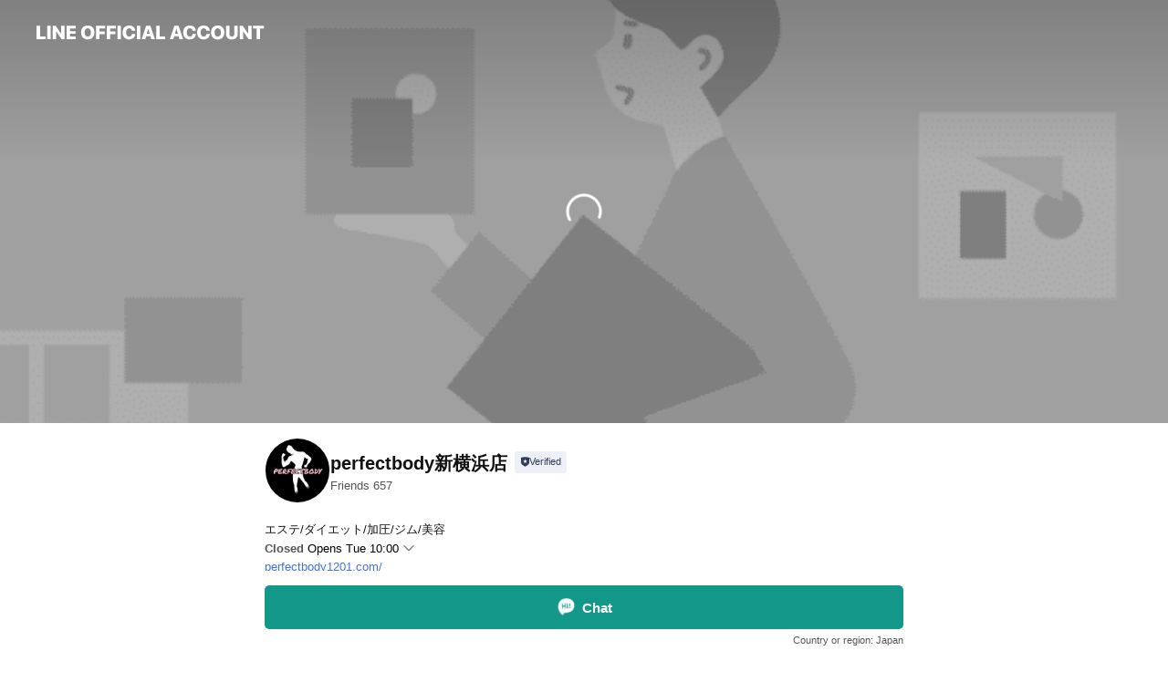

--- FILE ---
content_type: text/html; charset=utf-8
request_url: https://page.line.me/uwi6179y?openerPlatform=liff&openerKey=profileRecommend
body_size: 26829
content:
<!DOCTYPE html><html lang="en"><script id="oa-script-list" type="application/json">https://page.line-scdn.net/_next/static/chunks/pages/_app-04a59534f1b6ba96.js,https://page.line-scdn.net/_next/static/chunks/pages/%5BsearchId%5D-64515e177c06d1a4.js</script><head><meta charSet="UTF-8"/><meta name="viewport" content="width=device-width,initial-scale=1,minimum-scale=1,maximum-scale=1,user-scalable=no,viewport-fit=cover"/><link rel="apple-touch-icon" sizes="180x180" href="https://page.line-scdn.net/favicons/apple-touch-icon.png"/><link rel="icon" type="image/png" sizes="32x32" href="https://page.line-scdn.net/favicons/favicon-32x32.png"/><link rel="icon" type="image/png" sizes="16x16" href="https://page.line-scdn.net/favicons/favicon-16x16.png&quot;"/><link rel="mask-icon" href="https://page.line-scdn.net/favicons/safari-pinned-tab.svg" color="#4ecd00"/><link rel="shortcut icon" href="https://page.line-scdn.net/favicons/favicon.ico"/><meta name="theme-color" content="#ffffff"/><meta property="og:image" content="https://page-share.line.me//%40uwi6179y/global/og_image.png?ts=1768867817529"/><meta name="twitter:card" content="summary_large_image"/><link rel="stylesheet" href="https://unpkg.com/swiper@6.8.1/swiper-bundle.min.css"/><title>perfectbody新横浜店 | LINE Official Account</title><meta property="og:title" content="perfectbody新横浜店 | LINE Official Account"/><meta name="twitter:title" content="perfectbody新横浜店 | LINE Official Account"/><link rel="canonical" href="https://page.line.me/uwi6179y"/><meta property="line:service_name" content="Official Account"/><meta property="line:sub_title_2" content="〒222-0033 神奈川県 横浜市港北区 新横浜3-16-15 磯栄ビル新横浜2F-A"/><meta name="description" content="perfectbody新横浜店&#x27;s LINE official account profile page. Add them as a friend for the latest news."/><link rel="preload" as="image" href="https://oa-profile-media.line-scdn.net/0hIPGCxUemFn96OgXN2i1pKCplGA5JWE97HV0cZjZNEhwIYRN7DT8aZTpdEjA1YRpIIB0fZi1RSS4xag18I10QcVxkTTAIYRF7HTxZZypKDjQLUFlVNg/w720" media="(max-width: 360px)"/><link rel="preload" as="image" href="https://oa-profile-media.line-scdn.net/0hIPGCxUemFn96OgXN2i1pKCplGA5JWE97HV0cZjZNEhwIYRN7DT8aZTpdEjA1YRpIIB0fZi1RSS4xag18I10QcVxkTTAIYRF7HTxZZypKDjQLUFlVNg/w960" media="(min-width: 360.1px)"/><meta name="next-head-count" content="20"/><link rel="preload" href="https://page.line-scdn.net/_next/static/css/6c56c7c442f9e637.css" as="style"/><link rel="stylesheet" href="https://page.line-scdn.net/_next/static/css/6c56c7c442f9e637.css" data-n-g=""/><link rel="preload" href="https://page.line-scdn.net/_next/static/css/32cf1b1e6f7e57c2.css" as="style"/><link rel="stylesheet" href="https://page.line-scdn.net/_next/static/css/32cf1b1e6f7e57c2.css" data-n-p=""/><noscript data-n-css=""></noscript><script defer="" nomodule="" src="https://page.line-scdn.net/_next/static/chunks/polyfills-c67a75d1b6f99dc8.js"></script><script src="https://page.line-scdn.net/_next/static/chunks/webpack-130e19885477412b.js" defer=""></script><script src="https://page.line-scdn.net/_next/static/chunks/framework-5d5971fdfab04833.js" defer=""></script><script src="https://page.line-scdn.net/_next/static/chunks/main-05d9c954f502a1b0.js" defer=""></script><script src="https://page.line-scdn.net/_next/static/chunks/e893f787-81841bf25f7a5b4d.js" defer=""></script><script src="https://page.line-scdn.net/_next/static/chunks/fd0ff8c8-d43e8626c80b2f59.js" defer=""></script><script src="https://page.line-scdn.net/_next/static/chunks/518-b33b01654ebc3704.js" defer=""></script><script src="https://page.line-scdn.net/_next/static/chunks/421-6db75eee1ddcc32a.js" defer=""></script><script src="https://page.line-scdn.net/_next/static/chunks/70-2befe84e3601a64e.js" defer=""></script><script src="https://page.line-scdn.net/_next/static/chunks/806-b648e1cb86c8d62b.js" defer=""></script><script src="https://page.line-scdn.net/_next/static/chunks/137-90ab3d3bd63e8e4a.js" defer=""></script><script src="https://page.line-scdn.net/_next/static/chunks/124-b469aeaada29d832.js" defer=""></script><script src="https://page.line-scdn.net/_next/static/chunks/423-d26e88c20d1ad3af.js" defer=""></script><script src="https://page.line-scdn.net/_next/static/chunks/913-0e0576b9d3accdb4.js" defer=""></script><script src="https://page.line-scdn.net/_next/static/chunks/741-3bb2a46e2bff1fe4.js" defer=""></script><script src="https://page.line-scdn.net/_next/static/wbE9r1btNEObkNSy-fn7d/_buildManifest.js" defer=""></script><script src="https://page.line-scdn.net/_next/static/wbE9r1btNEObkNSy-fn7d/_ssgManifest.js" defer=""></script></head><body class=""><div id="__next"><div class="wrap main" style="--profile-button-color:#129789" data-background="true" data-theme="true" data-js-top="true"><header id="header" class="header header_web"><div class="header_wrap"><span class="header_logo"><svg xmlns="http://www.w3.org/2000/svg" fill="none" viewBox="0 0 250 17" class="header_logo_image" role="img" aria-label="LINE OFFICIAL ACCOUNT" title="LINE OFFICIAL ACCOUNT"><path fill="#000" d="M.118 16V1.204H3.88v11.771h6.121V16zm11.607 0V1.204h3.763V16zm6.009 0V1.204h3.189l5.916 8.541h.072V1.204h3.753V16h-3.158l-5.947-8.634h-.072V16zm15.176 0V1.204h10.14v3.025h-6.377V7.15h5.998v2.83h-5.998v2.994h6.378V16zm23.235.267c-4.491 0-7.3-2.943-7.3-7.66v-.02c0-4.707 2.83-7.65 7.3-7.65 4.502 0 7.311 2.943 7.311 7.65v.02c0 4.717-2.8 7.66-7.311 7.66m0-3.118c2.153 0 3.486-1.763 3.486-4.542v-.02c0-2.8-1.363-4.533-3.486-4.533-2.102 0-3.466 1.723-3.466 4.532v.02c0 2.81 1.354 4.543 3.466 4.543M65.291 16V1.204h10.07v3.025h-6.306v3.373h5.732v2.881h-5.732V16zm11.731 0V1.204h10.07v3.025h-6.307v3.373h5.732v2.881h-5.732V16zm11.73 0V1.204h3.764V16zm12.797.267c-4.44 0-7.198-2.84-7.198-7.67v-.01c0-4.83 2.779-7.65 7.198-7.65 3.866 0 6.542 2.481 6.676 5.793v.103h-3.62l-.021-.154c-.235-1.538-1.312-2.625-3.035-2.625-2.06 0-3.363 1.692-3.363 4.522v.01c0 2.861 1.313 4.563 3.374 4.563 1.63 0 2.789-1.015 3.045-2.666l.02-.112h3.62l-.01.112c-.133 3.312-2.84 5.784-6.686 5.784m8.47-.267V1.204h3.763V16zm5.189 0 4.983-14.796h4.604L129.778 16h-3.947l-.923-3.25h-4.83l-.923 3.25zm7.249-11.577-1.6 5.62h3.271l-1.599-5.62zM131.204 16V1.204h3.763v11.771h6.121V16zm14.868 0 4.983-14.796h4.604L160.643 16h-3.948l-.923-3.25h-4.83L150.02 16zm7.249-11.577-1.599 5.62h3.271l-1.6-5.62zm14.653 11.844c-4.44 0-7.198-2.84-7.198-7.67v-.01c0-4.83 2.779-7.65 7.198-7.65 3.866 0 6.542 2.481 6.675 5.793v.103h-3.619l-.021-.154c-.236-1.538-1.312-2.625-3.035-2.625-2.061 0-3.363 1.692-3.363 4.522v.01c0 2.861 1.312 4.563 3.373 4.563 1.631 0 2.789-1.015 3.046-2.666l.02-.112h3.62l-.01.112c-.134 3.312-2.841 5.784-6.686 5.784m15.258 0c-4.44 0-7.198-2.84-7.198-7.67v-.01c0-4.83 2.778-7.65 7.198-7.65 3.866 0 6.542 2.481 6.675 5.793v.103h-3.619l-.021-.154c-.236-1.538-1.312-2.625-3.035-2.625-2.061 0-3.363 1.692-3.363 4.522v.01c0 2.861 1.312 4.563 3.373 4.563 1.631 0 2.789-1.015 3.046-2.666l.02-.112h3.62l-.011.112c-.133 3.312-2.84 5.784-6.685 5.784m15.36 0c-4.491 0-7.3-2.943-7.3-7.66v-.02c0-4.707 2.83-7.65 7.3-7.65 4.502 0 7.311 2.943 7.311 7.65v.02c0 4.717-2.799 7.66-7.311 7.66m0-3.118c2.154 0 3.487-1.763 3.487-4.542v-.02c0-2.8-1.364-4.533-3.487-4.533-2.102 0-3.466 1.723-3.466 4.532v.02c0 2.81 1.354 4.543 3.466 4.543m15.514 3.118c-3.855 0-6.367-2.184-6.367-5.517V1.204h3.763v9.187c0 1.723.923 2.758 2.615 2.758 1.681 0 2.604-1.035 2.604-2.758V1.204h3.763v9.546c0 3.322-2.491 5.517-6.378 5.517M222.73 16V1.204h3.189l5.916 8.541h.072V1.204h3.753V16h-3.158l-5.947-8.634h-.072V16zm18.611 0V4.229h-4.081V1.204h11.915v3.025h-4.081V16z"></path></svg></span></div></header><div class="container"><div data-intersection-target="profileFace" class="_root_f63qr_2 _modeLiffApp_f63qr_155"><div class="_coverImage_f63qr_2"><div data-intersection-target="coverImage" class="_root_1e0fr_1 _black_1e0fr_61"><picture class="_coverPicture_1e0fr_10"><source media="(min-width: 1048px)" srcSet="[data-uri]"/><source media="(min-width: 712px)" srcSet="[data-uri]"/><img class="_coverImage_1e0fr_7" src="[data-uri]" alt="" width="380" height="189"/></picture><img class="_coverImageSpacer_1e0fr_7" src="[data-uri]" alt=""/><div class="_root_qs6hr_1" aria-label="loading"><svg viewBox="0 0 50 50" xmlns="http://www.w3.org/2000/svg" class="_spinner_qs6hr_10" width="50" style="margin-left:-25px;margin-top:-25px"><path d="m9.906 37.346a1.5 1.5 0 0 1 2.321-1.9 16.461 16.461 0 0 0 12.774 6.054c9.112 0 16.5-7.387 16.5-16.5s-7.388-16.5-16.501-16.5a1.5 1.5 0 0 1 0-3c10.77 0 19.5 8.73 19.5 19.5s-8.73 19.5-19.5 19.5a19.46 19.46 0 0 1 -15.095-7.154z" fill="#fff"></path></svg></div></div></div><div class="_account_f63qr_11"><div class="_accountHead_f63qr_16"><div class="_accountHeadIcon_f63qr_22"><a class="_accountHeadIconLink_f63qr_31" href="/uwi6179y/profile/img"><div class="_root_19dwp_1"><img class="_thumbnailImage_19dwp_8" src="https://profile.line-scdn.net/0h5-spNnmuagJOCUNk_goVVXJMZG85J2xKNm8iM2JdZjJjPS8AJzonbTkKYTpmMS0AcG93ZDgNNzRq/preview" alt="Show profile photo" width="70" height="70"/></div></a></div><div class="_accountHeadContents_f63qr_34"><h1 class="_accountHeadTitle_f63qr_37"><span class="_accountHeadTitleText_f63qr_51">perfectbody新横浜店</span><button type="button" class="_accountHeadBadge_f63qr_54" aria-label="Show account info"><span class="_root_4p75h_1 _typeCertified_4p75h_20"><span class="_icon_4p75h_17"><span role="img" aria-label="Verification status" class="la labs _iconImage_4p75h_17" style="width:11px;aspect-ratio:1;display:inline-grid;place-items:stretch"><svg xmlns="http://www.w3.org/2000/svg" data-laicon-version="10.2" viewBox="0 0 20 20" fill="currentColor"><g transform="translate(-2 -2)"><path d="M12 2.5c-3.7 0-6.7.7-7.8 1-.3.2-.5.5-.5.8v8.9c0 3.2 4.2 6.3 8 8.2.1 0 .2.1.3.1s.2 0 .3-.1c3.9-1.9 8-5 8-8.2V4.3c0-.3-.2-.6-.5-.7-1.1-.3-4.1-1.1-7.8-1.1zm0 4.2 1.2 2.7 2.7.3-1.9 2 .4 2.8-2.4-1.2-2.4 1.3.4-2.8-1.9-2 2.7-.3L12 6.7z"/></g></svg></span></span><span class="_label_4p75h_42">Verified</span></span></button></h1><div class="_accountHeadSubTexts_f63qr_58"><p class="_accountHeadSubText_f63qr_58">Friends<!-- --> <!-- -->657</p></div></div></div><div class="_accountInfo_f63qr_73"><p class="_accountInfoText_f63qr_85">エステ/ダイエット/加圧/ジム/美容</p><p class="_accountInfoWorking_f63qr_92"><button type="button"><span class="_accountInfoWorkingLabel_f63qr_95">Closed</span><span>Opens Tue 10:00</span><span role="img" aria-label="Expand" class="la lar _accountInfoWorkingIcon_f63qr_108" style="width:14px;aspect-ratio:1;color:#777;display:inline-grid;place-items:stretch"><svg xmlns="http://www.w3.org/2000/svg" data-laicon-version="15.0" viewBox="0 0 20 20" fill="currentColor"><g transform="translate(-2 -2)"><path d="m11.9998 14.56-7.03-7.03-1.273 1.274 8.303 8.302 8.302-8.303-1.273-1.272-7.029 7.029Z"/></g></svg></span></button></p><div class="_accountInfoWorkingOptions_f63qr_117"><div class="_accountInfoWorkingOptionsInner_f63qr_126"><div><p class="_root_m0rgx_1"><span>Sun</span><span class="_time_m0rgx_15">10:00 - 19:00</span></p><p class="_root_m0rgx_1"><span>Mon</span><span class="_time_m0rgx_15">10:00 - 22:30</span></p><p class="_root_m0rgx_1 _currentWeek_m0rgx_10"><span>Tue</span><span class="_time_m0rgx_15">10:00 - 22:00</span></p><p class="_root_m0rgx_1"><span>Wed</span><span class="_time_m0rgx_15">10:00 - 20:00</span></p><p class="_root_m0rgx_1"><span>Thu</span><span class="_time_m0rgx_15">10:00 - 22:00</span></p><p class="_root_m0rgx_1"><span>Fri</span><span class="_time_m0rgx_15">10:00 - 22:00</span></p><p class="_root_m0rgx_1"><span>Sat</span><span class="_time_m0rgx_15">10:00 - 19:00</span></p></div><p>10:00~22:00</p></div></div><p><a class="_accountInfoWebsiteLink_f63qr_137" href="http://perfectbody1201.com/"><span class="_accountInfoWebsiteUrl_f63qr_141">perfectbody1201.com/</span></a></p></div><div class="_actionButtons_f63qr_152"><div><div class="_root_1nhde_1"><button type="button" class="_button_1nhde_9"><span class="_icon_1nhde_31"><span role="img" class="la lar" style="width:14px;aspect-ratio:1;display:inline-grid;place-items:stretch"><svg xmlns="http://www.w3.org/2000/svg" data-laicon-version="15.0" viewBox="0 0 20 20" fill="currentColor"><g transform="translate(-2 -2)"><path d="M11.8722 10.2255a.9.9 0 1 0 0 1.8.9.9 0 0 0 0-1.8Zm-3.5386 0a.9.9 0 1 0 0 1.8.9.9 0 0 0 0-1.8Zm7.0767 0a.9.9 0 1 0 0 1.8.9.9 0 0 0 0-1.8Z"/><path d="M6.5966 6.374c-1.256 1.2676-1.988 3.1338-1.988 5.5207 0 2.8387 1.6621 5.3506 2.8876 6.8107.6247-.8619 1.6496-1.7438 3.2265-1.7444h.0015l2.2892-.0098h.0028c3.4682 0 6.2909-2.8223 6.2909-6.2904 0-1.9386-.7072-3.4895-1.9291-4.5632C16.1475 5.0163 14.3376 4.37 12.0582 4.37c-2.3602 0-4.2063.7369-5.4616 2.004Zm-.9235-.915C7.2185 3.8991 9.4223 3.07 12.0582 3.07c2.5189 0 4.6585.7159 6.1779 2.051 1.5279 1.3427 2.371 3.2622 2.371 5.5398 0 4.1857-3.4041 7.5896-7.5894 7.5904h-.0015l-2.2892.0098h-.0028c-1.33 0-2.114.9634-2.5516 1.8265l-.4192.8269-.6345-.676c-1.2252-1.3055-3.8103-4.4963-3.8103-8.3437 0-2.6555.8198-4.8767 2.3645-6.4358Z"/></g></svg></span></span><span class="_label_1nhde_14">Chat</span></button></div><div class="_root_1nhde_1"><a role="button" href="https://line.me/R/home/public/main?id=uwi6179y&amp;utm_source=businessprofile&amp;utm_medium=action_btn" class="_button_1nhde_9"><span class="_icon_1nhde_31"><span role="img" class="la lar" style="width:14px;aspect-ratio:1;display:inline-grid;place-items:stretch"><svg xmlns="http://www.w3.org/2000/svg" data-laicon-version="15.0" viewBox="0 0 20 20" fill="currentColor"><g transform="translate(-2 -2)"><path d="M6.0001 4.5104a.35.35 0 0 0-.35.35v14.2792a.35.35 0 0 0 .35.35h12a.35.35 0 0 0 .35-.35V4.8604a.35.35 0 0 0-.35-.35h-12Zm-1.65.35c0-.9112.7387-1.65 1.65-1.65h12c.9113 0 1.65.7388 1.65 1.65v14.2792c0 .9113-.7387 1.65-1.65 1.65h-12c-.9113 0-1.65-.7387-1.65-1.65V4.8604Z"/><path d="M15.0534 12.65H8.9468v-1.3h6.1066v1.3Zm0-3.3413H8.9468v-1.3h6.1066v1.3Zm0 6.6827H8.9468v-1.3h6.1066v1.3Z"/></g></svg></span></span><span class="_label_1nhde_14">Posts</span></a></div><div class="_root_1nhde_1"><button type="button" class="_button_1nhde_9"><span class="_icon_1nhde_31"><span role="img" class="la lar" style="width:14px;aspect-ratio:1;display:inline-grid;place-items:stretch"><svg xmlns="http://www.w3.org/2000/svg" data-laicon-version="15.0" viewBox="0 0 20 20" fill="currentColor"><g transform="translate(-2 -2)"><path d="m7.2948 4.362 2.555 2.888a.137.137 0 0 1-.005.188l-1.771 1.771a.723.723 0 0 0-.183.316.8889.8889 0 0 0-.031.215 1.42 1.42 0 0 0 .038.351c.052.23.16.51.333.836.348.654.995 1.551 2.143 2.699 1.148 1.148 2.045 1.795 2.7 2.144.325.173.605.28.835.332.113.025.233.042.351.038a.8881.8881 0 0 0 .215-.031.7244.7244 0 0 0 .316-.183l1.771-1.772a.1367.1367 0 0 1 .188-.005l2.889 2.556a.9241.9241 0 0 1 .04 1.346l-1.5 1.5c-.11.11-.4.28-.93.358-.516.076-1.21.058-2.06-.153-1.7-.422-4.002-1.608-6.67-4.276-2.667-2.667-3.853-4.97-4.275-6.668-.21-.851-.23-1.545-.153-2.06.079-.53.248-.821.358-.93l1.5-1.501a.9239.9239 0 0 1 1.346.04v.001Zm.973-.862a2.224 2.224 0 0 0-3.238-.099l-1.5 1.5c-.376.377-.623.97-.725 1.66-.104.707-.068 1.573.178 2.564.492 1.982 1.827 4.484 4.618 7.274 2.79 2.791 5.292 4.126 7.275 4.618.99.246 1.856.282 2.563.178.69-.102 1.283-.349 1.66-.725l1.5-1.5a2.2247 2.2247 0 0 0 .4408-2.5167 2.2252 2.2252 0 0 0-.5398-.7213l-2.889-2.557a1.4369 1.4369 0 0 0-1.968.06l-1.565 1.565a2.7941 2.7941 0 0 1-.393-.177c-.509-.27-1.305-.828-2.392-1.915-1.087-1.088-1.644-1.883-1.915-2.392a2.6894 2.6894 0 0 1-.177-.393l1.564-1.565c.537-.537.563-1.4.06-1.968L8.2678 3.5Z"/></g></svg></span></span><span class="_label_1nhde_14">Call</span></button></div></div></div></div></div><div class="content"><div class="ldsg-tab plugin_tab" data-flexible="flexible" style="--tab-indicator-position:0px;--tab-indicator-width:0px" id="tablist"><div class="tab-content"><div class="tab-content-inner"><div class="tab-list" role="tablist"><a aria-selected="true" role="tab" class="tab-list-item" tabindex="0"><span class="text">Mixed media feed</span></a><a aria-selected="false" role="tab" class="tab-list-item"><span class="text">Basic info</span></a><a aria-selected="false" role="tab" class="tab-list-item"><span class="text">You might like</span></a></div><div class="tab-indicator"></div></div></div></div><section class="section media_seemore" id="plugin-media-77911651734762" data-js-plugin="media"><a data-testid="link-with-next" class="link" href="/uwi6179y/media/77911651734762"><h2 class="title_section" data-testid="plugin-header"><span class="title">Mixed media feed</span><span class="text_more">See more</span></h2></a><div class="photo_plugin"><div class="photo_item"><a data-testid="link-with-next" href="/uwi6179y/media/77911651734762/item/1164609955304064000"><picture class="picture"><img class="image" alt=""/></picture></a></div><div class="photo_item"><a data-testid="link-with-next" href="/uwi6179y/media/77911651734762/item/1163469166204068400"><picture class="picture"><img class="image" alt=""/></picture></a></div><div class="photo_item"><a data-testid="link-with-next" href="/uwi6179y/media/77911651734762/item/6515800"><picture class="picture"><img class="image" alt=""/></picture></a></div><div class="photo_item"><a data-testid="link-with-next" href="/uwi6179y/media/77911651734762/item/6515799"><picture class="picture"><img class="image" alt=""/></picture></a></div><div class="photo_item"><a data-testid="link-with-next" href="/uwi6179y/media/77911651734762/item/6515798"><picture class="picture"><img class="image" alt=""/></picture></a></div><div class="photo_item"><a data-testid="link-with-next" href="/uwi6179y/media/77911651734762/item/6515797"><picture class="picture"><img class="image" alt=""/></picture></a></div><div class="photo_item"><a data-testid="link-with-next" href="/uwi6179y/media/77911651734762/item/6515796"><picture class="picture"><img class="image" alt=""/></picture></a></div><div class="photo_item"><a data-testid="link-with-next" href="/uwi6179y/media/77911651734762/item/6515795"><picture class="picture"><img class="image" alt=""/></picture></a></div><div class="photo_item"><a data-testid="link-with-next" href="/uwi6179y/media/77911651734762/item/6515794"><picture class="picture"><img class="image" alt=""/></picture></a></div></div></section><section class="section section_coupon" id="plugin-coupon-82386602904696" data-js-plugin="coupon"></section><section class="section section_shopcard" id="plugin-reward-card-82386602904697" data-js-plugin="rewardCard"></section><section class="section section_info" id="plugin-information-9254367" data-js-plugin="information"><h2 class="title_section" data-testid="plugin-header"><span class="title">Basic info</span></h2><div class="basic_info_item info_intro"><i class="icon"><svg width="19" height="19" viewBox="0 0 19 19" fill="none" xmlns="http://www.w3.org/2000/svg"><path fill-rule="evenodd" clip-rule="evenodd" d="M14.25 2.542h-9.5c-.721 0-1.306.584-1.306 1.306v11.304c0 .722.585 1.306 1.306 1.306h9.5c.722 0 1.306-.584 1.306-1.306V3.848c0-.722-.584-1.306-1.306-1.306zM4.75 3.57h9.5c.153 0 .277.124.277.277v11.304a.277.277 0 01-.277.277h-9.5a.277.277 0 01-.277-.277V3.848c0-.153.124-.277.277-.277zm7.167 6.444v-1.03H7.083v1.03h4.834zm0-3.675v1.03H7.083V6.34h4.834zm0 6.32v-1.03H7.083v1.03h4.834z" fill="#000"></path></svg></i>完全予約制(当日予約ok) 電話予約又はLINE予約</div><div class="basic_info_item info_time"><i class="icon"><svg width="19" height="19" viewBox="0 0 19 19" fill="none" xmlns="http://www.w3.org/2000/svg"><path fill-rule="evenodd" clip-rule="evenodd" d="M9.5 2.177a7.323 7.323 0 100 14.646 7.323 7.323 0 000-14.646zm0 1.03a6.294 6.294 0 110 12.587 6.294 6.294 0 010-12.588zm.514 5.996v-3.73H8.985v4.324l2.79 1.612.515-.892-2.276-1.314z" fill="#000"></path></svg></i><div class="title"><span class="title_s">Tue</span><span class="con_s">10:00 - 22:00</span></div><p class="memo">10:00~22:00</p><ul class="lst_week"><li><span class="title_s">Sun</span><span class="con_s">10:00 - 19:00</span></li><li><span class="title_s">Mon</span><span class="con_s">10:00 - 22:30</span></li><li><span class="title_s">Tue</span><span class="con_s">10:00 - 22:00</span></li><li><span class="title_s">Wed</span><span class="con_s">10:00 - 20:00</span></li><li><span class="title_s">Thu</span><span class="con_s">10:00 - 22:00</span></li><li><span class="title_s">Fri</span><span class="con_s">10:00 - 22:00</span></li><li><span class="title_s">Sat</span><span class="con_s">10:00 - 19:00</span></li></ul></div><div class="basic_info_item info_tel is_selectable"><i class="icon"><svg width="19" height="19" viewBox="0 0 19 19" fill="none" xmlns="http://www.w3.org/2000/svg"><path fill-rule="evenodd" clip-rule="evenodd" d="M2.816 3.858L4.004 2.67a1.76 1.76 0 012.564.079l2.024 2.286a1.14 1.14 0 01-.048 1.559L7.306 7.832l.014.04c.02.052.045.11.075.173l.051.1c.266.499.762 1.137 1.517 1.892.754.755 1.393 1.25 1.893 1.516.103.055.194.097.271.126l.04.014 1.239-1.238a1.138 1.138 0 011.465-.121l.093.074 2.287 2.024a1.76 1.76 0 01.078 2.563l-1.188 1.188c-1.477 1.478-5.367.513-9.102-3.222-3.735-3.735-4.7-7.625-3.223-9.103zm5.005 1.86L5.797 3.43a.731.731 0 00-1.065-.033L3.544 4.586c-.31.31-.445 1.226-.162 2.367.393 1.582 1.49 3.386 3.385 5.28 1.894 1.894 3.697 2.992 5.28 3.384 1.14.284 2.057.148 2.367-.162l1.187-1.187a.731.731 0 00-.032-1.065l-2.287-2.024a.109.109 0 00-.148.004l-1.403 1.402c-.517.518-1.887-.21-3.496-1.82l-.158-.16c-1.499-1.54-2.164-2.837-1.663-3.337l1.402-1.402a.108.108 0 00.005-.149z" fill="#000"></path></svg></i><a class="link" href="#"><span>045-620-9414</span></a></div><div class="basic_info_item info_url is_selectable"><i class="icon"><svg width="19" height="19" viewBox="0 0 19 19" fill="none" xmlns="http://www.w3.org/2000/svg"><path fill-rule="evenodd" clip-rule="evenodd" d="M9.5 2.18a7.32 7.32 0 100 14.64 7.32 7.32 0 000-14.64zM3.452 7.766A6.294 6.294 0 003.21 9.5c0 .602.084 1.184.242 1.736H6.32A17.222 17.222 0 016.234 9.5c0-.597.03-1.178.086-1.735H3.452zm.396-1.029H6.46c.224-1.303.607-2.422 1.11-3.225a6.309 6.309 0 00-3.722 3.225zm3.51 1.03a15.745 15.745 0 000 3.47h4.284a15.749 15.749 0 000-3.47H7.358zm4.131-1.03H7.511C7.903 4.64 8.707 3.21 9.5 3.21c.793 0 1.597 1.43 1.99 3.526zm1.19 1.03a17.21 17.21 0 010 3.47h2.869A6.292 6.292 0 0015.79 9.5c0-.602-.084-1.184-.242-1.735H12.68zm2.473-1.03H12.54c-.224-1.303-.607-2.422-1.11-3.225a6.308 6.308 0 013.722 3.225zM7.57 15.489a6.309 6.309 0 01-3.722-3.224H6.46c.224 1.303.607 2.421 1.11 3.224zm1.929.301c-.793 0-1.596-1.43-1.99-3.525h3.98c-.394 2.095-1.197 3.525-1.99 3.525zm1.93-.301c.503-.803.886-1.921 1.11-3.224h2.612a6.309 6.309 0 01-3.723 3.224z" fill="#000"></path></svg></i><a class="account_info_website_link" href="http://perfectbody1201.com/"><span class="account_info_website_url">perfectbody1201.com/</span></a></div><div class="basic_info_item place_map" data-js-access="true"><div class="map_area"><a target="_blank" rel="noopener" href="https://www.google.com/maps/search/?api=1&amp;query=35.5117464%2C139.6185737"><img src="https://maps.googleapis.com/maps/api/staticmap?key=AIzaSyCmbTfxB3uMZpzVX9NYKqByC1RRi2jIjf0&amp;channel=Line_Account&amp;scale=2&amp;size=400x200&amp;center=35.5118464%2C139.6185737&amp;markers=scale%3A2%7Cicon%3Ahttps%3A%2F%2Fpage.line-scdn.net%2F_%2Fimages%2FmapPin.v1.png%7C35.5117464%2C139.6185737&amp;language=en&amp;region=&amp;signature=oalZbtsMcjOEshbdhIYtmK248rE%3D" alt=""/></a></div><div class="map_text"><i class="icon"><svg width="19" height="19" viewBox="0 0 19 19" fill="none" xmlns="http://www.w3.org/2000/svg"><path fill-rule="evenodd" clip-rule="evenodd" d="M9.731 1.864l-.23-.004a6.308 6.308 0 00-4.853 2.266c-2.155 2.565-1.9 6.433.515 8.857a210.37 210.37 0 013.774 3.911.772.772 0 001.13 0l.942-.996a182.663 182.663 0 012.829-2.916c2.413-2.422 2.67-6.29.515-8.855a6.308 6.308 0 00-4.622-2.263zm-.23 1.026a5.28 5.28 0 014.064 1.9c1.805 2.147 1.588 5.413-.456 7.466l-.452.456a209.82 209.82 0 00-2.87 2.98l-.285.3-1.247-1.31a176.87 176.87 0 00-2.363-2.425c-2.045-2.053-2.261-5.32-.456-7.468a5.28 5.28 0 014.064-1.9zm0 3.289a2.004 2.004 0 100 4.008 2.004 2.004 0 000-4.008zm0 1.029a.975.975 0 110 1.95.975.975 0 010-1.95z" fill="#000"></path></svg></i><div class="map_title_area"><strong class="map_title">〒222-0033 神奈川県 横浜市港北区 新横浜3-16-15 磯栄ビル新横浜2F-A</strong><button type="button" class="button_copy" aria-label="Copy"><i class="icon_copy"><svg width="16" height="16" xmlns="http://www.w3.org/2000/svg" data-laicon-version="15" viewBox="0 0 24 24"><path d="M3.2 3.05a.65.65 0 01.65-.65h12.99a.65.65 0 01.65.65V6.5h-1.3V3.7H4.5v13.28H7v1.3H3.85a.65.65 0 01-.65-.65V3.05z"></path><path d="M6.52 6.36a.65.65 0 01.65-.65h12.98a.65.65 0 01.65.65V17.5l-4.1 4.1H7.17a.65.65 0 01-.65-.65V6.36zm1.3.65V20.3h8.34l3.34-3.34V7.01H7.82z"></path><path d="M14.13 10.19H9.6v-1.3h4.53v1.3zm0 2.2H9.6v-1.3h4.53v1.3zm1.27 3.81h5.4v1.3h-4.1v4.1h-1.3v-5.4z"></path></svg></i></button></div><div class="map_address">新横浜駅地下鉄ブルーライン7番出口徒歩4分</div></div></div></section><section class="section section_recommend" id="plugin-recommendation-RecommendationPlugin" data-js-plugin="recommendation"><a target="_self" rel="noopener" href="https://liff.line.me/1654867680-wGKa63aV/?utm_source=oaprofile&amp;utm_medium=recommend" class="link"><h2 class="title_section" data-testid="plugin-header"><span class="title">You might like</span><span class="text_more">See more</span></h2></a><section class="RecommendationPlugin_subSection__nWfpQ"><h3 class="RecommendationPlugin_subTitle__EGDML">Accounts others are viewing</h3><div class="swiper-container"><div class="swiper-wrapper"><div class="swiper-slide"><div class="recommend_list"><div class="recommend_item" id="recommend-item-1"><a target="_self" rel="noopener" href="https://page.line.me/917lvicp?openerPlatform=liff&amp;openerKey=profileRecommend" class="link"><div class="thumb"><img src="https://profile.line-scdn.net/0hPODISyt5D2B5MBs1a9RwN0V1AQ0OHgkoAQNEVgxlBgIBVBxlFV4VU1tjUgNcV0plQFVGDwk4BFYH/preview" class="image" alt=""/></div><div class="info"><strong class="info_name"><i class="icon_certified"></i>ドライヘッドスパ専門店　RELAIR</strong><div class="info_detail"><span class="friend">1,577 friends</span></div></div></a></div><div class="recommend_item" id="recommend-item-2"><a target="_self" rel="noopener" href="https://page.line.me/093cjdbs?openerPlatform=liff&amp;openerKey=profileRecommend" class="link"><div class="thumb"><img src="https://profile.line-scdn.net/0howmi1f8TMFhQECR7Z2pPD2xVPjUnPjYQKCN4N3BDOW55d3QGbCV7bnAXbW4tI34LbXQtbnFHOTt5/preview" class="image" alt=""/></div><div class="info"><strong class="info_name"><i class="icon_certified"></i>ネイス体操教室</strong><div class="info_detail"><span class="friend">121,417 friends</span></div></div></a></div><div class="recommend_item" id="recommend-item-3"><a target="_self" rel="noopener" href="https://page.line.me/847zitjn?openerPlatform=liff&amp;openerKey=profileRecommend" class="link"><div class="thumb"><img src="https://profile.line-scdn.net/0hWyBzKMOPCFZ_AxasR3p3AUNGBjsILQ4eBzdPOQ4LVjQFNRxSQ2ZENFhQVWVRNk1QSmJBNl5RBDIH/preview" class="image" alt=""/></div><div class="info"><strong class="info_name"><i class="icon_certified"></i>chocoZAP</strong><div class="info_detail"><span class="friend">19,888,827 friends</span></div></div></a></div></div></div><div class="swiper-slide"><div class="recommend_list"><div class="recommend_item" id="recommend-item-4"><a target="_self" rel="noopener" href="https://page.line.me/xat.0000133286.qb5?openerPlatform=liff&amp;openerKey=profileRecommend" class="link"><div class="thumb"><img src="https://profile.line-scdn.net/0m03d487437251b73ae8f6c5fc906d5d12b80c14d8c5c7/preview" class="image" alt=""/></div><div class="info"><strong class="info_name"><i class="icon_certified"></i>つるやゴルフ横浜関内店</strong><div class="info_detail"><span class="friend">4,303 friends</span></div><div class="common_label"><strong class="label"><i class="icon"><svg width="12" height="12" viewBox="0 0 12 12" fill="none" xmlns="http://www.w3.org/2000/svg"><path fill-rule="evenodd" clip-rule="evenodd" d="M1.675 2.925v6.033h.926l.923-.923.923.923h5.878V2.925H4.447l-.923.923-.923-.923h-.926zm-.85-.154c0-.384.312-.696.696-.696h1.432l.571.571.572-.571h6.383c.385 0 .696.312.696.696v6.341a.696.696 0 01-.696.696H4.096l-.572-.571-.571.571H1.52a.696.696 0 01-.696-.696V2.771z" fill="#777"></path><path fill-rule="evenodd" clip-rule="evenodd" d="M3.025 4.909v-.65h1v.65h-1zm0 1.357v-.65h1v.65h-1zm0 1.358v-.65h1v.65h-1z" fill="#777"></path></svg></i><span class="text">Coupons</span></strong><strong class="label"><i class="icon"><svg width="13" height="12" viewBox="0 0 13 12" fill="none" xmlns="http://www.w3.org/2000/svg"><path fill-rule="evenodd" clip-rule="evenodd" d="M11.1 2.14H2.7a.576.576 0 00-.575.576v6.568c0 .317.258.575.575.575h8.4a.576.576 0 00.575-.575V2.716a.576.576 0 00-.575-.575zm-.076 2.407V9.21h-8.25V4.547h8.25zm0-.65V2.791h-8.25v1.106h8.25z" fill="#777"></path><path d="M11.024 9.209v.1h.1v-.1h-.1zm0-4.662h.1v-.1h-.1v.1zM2.774 9.21h-.1v.1h.1v-.1zm0-4.662v-.1h-.1v.1h.1zm8.25-.65v.1h.1v-.1h-.1zm0-1.106h.1v-.1h-.1v.1zm-8.25 0v-.1h-.1v.1h.1zm0 1.106h-.1v.1h.1v-.1zM2.7 2.241h8.4v-.2H2.7v.2zm-.475.475c0-.262.213-.475.475-.475v-.2a.676.676 0 00-.675.675h.2zm0 6.568V2.716h-.2v6.568h.2zm.475.475a.476.476 0 01-.475-.475h-.2c0 .372.303.675.675.675v-.2zm8.4 0H2.7v.2h8.4v-.2zm.475-.475a.476.476 0 01-.475.475v.2a.676.676 0 00.675-.675h-.2zm0-6.568v6.568h.2V2.716h-.2zM11.1 2.24c.262 0 .475.213.475.475h.2a.676.676 0 00-.675-.675v.2zm.024 6.968V4.547h-.2V9.21h.2zm-8.35.1h8.25v-.2h-8.25v.2zm-.1-4.762V9.21h.2V4.547h-.2zm8.35-.1h-8.25v.2h8.25v-.2zm.1-.55V2.791h-.2v1.106h.2zm-.1-1.206h-8.25v.2h8.25v-.2zm-8.35.1v1.106h.2V2.791h-.2zm.1 1.206h8.25v-.2h-8.25v.2zm6.467 2.227l-.296.853-.904.019.72.545-.261.865.741-.516.742.516-.262-.865.72-.545-.903-.019-.297-.853z" fill="#777"></path></svg></i><span class="text">Reward card</span></strong></div></div></a></div><div class="recommend_item" id="recommend-item-5"><a target="_self" rel="noopener" href="https://page.line.me/iox6595p?openerPlatform=liff&amp;openerKey=profileRecommend" class="link"><div class="thumb"><img src="https://profile.line-scdn.net/0h-OZQQ3vvcmBnKF9IlYMNN1ttfA0QBnQoH01pVRJ6KgJNGzFjDBw5VEd_flhLGTQ_UhlpBRIrKgUZ/preview" class="image" alt=""/></div><div class="info"><strong class="info_name"><i class="icon_certified"></i>パソコン市民講座イオンスタイル東神奈川</strong><div class="info_detail"><span class="friend">722 friends</span></div><div class="common_label"><strong class="label"><i class="icon"><svg width="12" height="12" viewBox="0 0 12 12" fill="none" xmlns="http://www.w3.org/2000/svg"><path fill-rule="evenodd" clip-rule="evenodd" d="M1.675 2.925v6.033h.926l.923-.923.923.923h5.878V2.925H4.447l-.923.923-.923-.923h-.926zm-.85-.154c0-.384.312-.696.696-.696h1.432l.571.571.572-.571h6.383c.385 0 .696.312.696.696v6.341a.696.696 0 01-.696.696H4.096l-.572-.571-.571.571H1.52a.696.696 0 01-.696-.696V2.771z" fill="#777"></path><path fill-rule="evenodd" clip-rule="evenodd" d="M3.025 4.909v-.65h1v.65h-1zm0 1.357v-.65h1v.65h-1zm0 1.358v-.65h1v.65h-1z" fill="#777"></path></svg></i><span class="text">Coupons</span></strong><strong class="label"><i class="icon"><svg width="13" height="12" viewBox="0 0 13 12" fill="none" xmlns="http://www.w3.org/2000/svg"><path fill-rule="evenodd" clip-rule="evenodd" d="M11.1 2.14H2.7a.576.576 0 00-.575.576v6.568c0 .317.258.575.575.575h8.4a.576.576 0 00.575-.575V2.716a.576.576 0 00-.575-.575zm-.076 2.407V9.21h-8.25V4.547h8.25zm0-.65V2.791h-8.25v1.106h8.25z" fill="#777"></path><path d="M11.024 9.209v.1h.1v-.1h-.1zm0-4.662h.1v-.1h-.1v.1zM2.774 9.21h-.1v.1h.1v-.1zm0-4.662v-.1h-.1v.1h.1zm8.25-.65v.1h.1v-.1h-.1zm0-1.106h.1v-.1h-.1v.1zm-8.25 0v-.1h-.1v.1h.1zm0 1.106h-.1v.1h.1v-.1zM2.7 2.241h8.4v-.2H2.7v.2zm-.475.475c0-.262.213-.475.475-.475v-.2a.676.676 0 00-.675.675h.2zm0 6.568V2.716h-.2v6.568h.2zm.475.475a.476.476 0 01-.475-.475h-.2c0 .372.303.675.675.675v-.2zm8.4 0H2.7v.2h8.4v-.2zm.475-.475a.476.476 0 01-.475.475v.2a.676.676 0 00.675-.675h-.2zm0-6.568v6.568h.2V2.716h-.2zM11.1 2.24c.262 0 .475.213.475.475h.2a.676.676 0 00-.675-.675v.2zm.024 6.968V4.547h-.2V9.21h.2zm-8.35.1h8.25v-.2h-8.25v.2zm-.1-4.762V9.21h.2V4.547h-.2zm8.35-.1h-8.25v.2h8.25v-.2zm.1-.55V2.791h-.2v1.106h.2zm-.1-1.206h-8.25v.2h8.25v-.2zm-8.35.1v1.106h.2V2.791h-.2zm.1 1.206h8.25v-.2h-8.25v.2zm6.467 2.227l-.296.853-.904.019.72.545-.261.865.741-.516.742.516-.262-.865.72-.545-.903-.019-.297-.853z" fill="#777"></path></svg></i><span class="text">Reward card</span></strong></div></div></a></div><div class="recommend_item" id="recommend-item-6"><a target="_self" rel="noopener" href="https://page.line.me/607kqtwc?openerPlatform=liff&amp;openerKey=profileRecommend" class="link"><div class="thumb"><img src="https://profile.line-scdn.net/0hwFRGlD61KGlvPgWqJLlXPlN7JgQYEC4hF1tmCRppIQpGW2psAA1lCUJsJg0XWmk5Wl1nBkhqIQoX/preview" class="image" alt=""/></div><div class="info"><strong class="info_name"><i class="icon_premium"></i>LAVA</strong><div class="info_detail"><span class="friend">10,330,452 friends</span></div></div></a></div></div></div><div class="swiper-slide"><div class="recommend_list"><div class="recommend_item" id="recommend-item-7"><a target="_self" rel="noopener" href="https://page.line.me/821vvgcb?openerPlatform=liff&amp;openerKey=profileRecommend" class="link"><div class="thumb"><img src="https://profile.line-scdn.net/0hm9eAKiBOMhZYOCB2qNVNQWR9PHsvFjReIA17dn0waiJ1D3FIY1kqJH46a3JzXHAUY1x_IyhqaCd2/preview" class="image" alt=""/></div><div class="info"><strong class="info_name"><i class="icon_certified"></i>スリージーインドアゴルフ秦野駅前店</strong><div class="info_detail"><span class="friend">679 friends</span></div></div></a></div><div class="recommend_item" id="recommend-item-8"><a target="_self" rel="noopener" href="https://page.line.me/461rvhnf?openerPlatform=liff&amp;openerKey=profileRecommend" class="link"><div class="thumb"><img src="https://profile.line-scdn.net/0h9owq9SUlZkBKCHRIRrIZF3ZNaC09JmAIMmohLmpaMSBjbHEWImp6JmkLOHJnOiIfdWkhJG5YP3hl/preview" class="image" alt=""/></div><div class="info"><strong class="info_name"><i class="icon_certified"></i>ファインボディ</strong><div class="info_detail"><span class="friend">1,236 friends</span></div></div></a></div><div class="recommend_item" id="recommend-item-9"><a target="_self" rel="noopener" href="https://page.line.me/383uzsqz?openerPlatform=liff&amp;openerKey=profileRecommend" class="link"><div class="thumb"><img src="https://profile.line-scdn.net/0hxwXe3iNkJ1hlHDAmxEFYD1lZKTUSMiEQHS8_ORUdLGpMKWVdXS44bkIbcWpIeWleXypqPhAdLjwf/preview" class="image" alt=""/></div><div class="info"><strong class="info_name"><i class="icon_certified"></i>ティップネス公式</strong><div class="info_detail"><span class="friend">234,044 friends</span></div></div></a></div></div></div><div class="swiper-slide"><div class="recommend_list"><div class="recommend_item" id="recommend-item-10"><a target="_self" rel="noopener" href="https://page.line.me/432qixve?openerPlatform=liff&amp;openerKey=profileRecommend" class="link"><div class="thumb"><img src="https://profile.line-scdn.net/0hqL9WafvELmMELjlhwbZRNDhrIA5zACgrfEE2USQsdlN5Sz5mOkg2ACN6eVMuTmtgOBpkDCh5cVQp/preview" class="image" alt=""/></div><div class="info"><strong class="info_name"><i class="icon_certified"></i>ゴルフパフォーマンス相模大野店</strong><div class="info_detail"><span class="friend">308 friends</span></div></div></a></div><div class="recommend_item" id="recommend-item-11"><a target="_self" rel="noopener" href="https://page.line.me/489qgxfg?openerPlatform=liff&amp;openerKey=profileRecommend" class="link"><div class="thumb"><img src="https://profile.line-scdn.net/0h1MdBNBAqbmJZO3Bfb0YRNWV-YA8uFWgqIQkiASs6ZwcjCSgyZQ4oAyk4NAcjXig0Mg9zUHtsYAUn/preview" class="image" alt=""/></div><div class="info"><strong class="info_name"><i class="icon_certified"></i>銀座アスター 藤沢賓館</strong><div class="info_detail"><span class="friend">880 friends</span></div><div class="common_label"><strong class="label"><i class="icon"><svg width="12" height="12" viewBox="0 0 12 12" fill="none" xmlns="http://www.w3.org/2000/svg"><path fill-rule="evenodd" clip-rule="evenodd" d="M2.425 3.014v6.604h7.15V3.014h-7.15zm-.85-.147c0-.388.315-.703.703-.703h7.444c.388 0 .703.315.703.703v6.898a.703.703 0 01-.703.703H2.278a.703.703 0 01-.703-.703V2.867z" fill="#777"></path><path d="M7.552 5.7l.585.636-2.47 2.262L4.052 7.04l.593-.604 1.027.99L7.552 5.7z" fill="#777"></path><path fill-rule="evenodd" clip-rule="evenodd" d="M2 3.883h8v.85H2v-.85zM4.2 1.5v1.089h-.85V1.5h.85zm4.451 0v1.089h-.85V1.5h.85z" fill="#777"></path></svg></i><span class="text">Book</span></strong></div></div></a></div><div class="recommend_item" id="recommend-item-12"><a target="_self" rel="noopener" href="https://page.line.me/361tbuxd?openerPlatform=liff&amp;openerKey=profileRecommend" class="link"><div class="thumb"><img src="https://profile.line-scdn.net/0hmcJBKI-sMkx3OyAHw_ZNG0t-PCEAFTQEDwp7KwY4OCtcXnFPTFV1KFE7aXhTCiBOGFV4I1Q4bntb/preview" class="image" alt=""/></div><div class="info"><strong class="info_name"><i class="icon_certified"></i>アコーディア・ゴルフ</strong><div class="info_detail"><span class="friend">758,010 friends</span></div></div></a></div></div></div><div class="swiper-slide"><div class="recommend_list"><div class="recommend_item" id="recommend-item-13"><a target="_self" rel="noopener" href="https://page.line.me/581iebwy?openerPlatform=liff&amp;openerKey=profileRecommend" class="link"><div class="thumb"><img src="https://profile.line-scdn.net/0hRwEJGNx3DVh4MxmYZJlyD0R2AzUPHQsQAAZFbA1hATwHUE8HRVcVOA8yU29dAk0HQVQSbQo2Bz0A/preview" class="image" alt=""/></div><div class="info"><strong class="info_name"><i class="icon_certified"></i>とらふぐ料理 玄品 桜木町</strong><div class="info_detail"><span class="friend">323 friends</span></div><div class="common_label"><strong class="label"><i class="icon"><svg width="12" height="12" viewBox="0 0 12 12" fill="none" xmlns="http://www.w3.org/2000/svg"><path fill-rule="evenodd" clip-rule="evenodd" d="M8.95 1.4L7.892 4.531c-.006.019-.003.076-.002.115l.002.034v5.848H2.006a.606.606 0 01-.606-.606V4.766c0-.057.008-.114.024-.168l1.05-2.76a.607.607 0 01.583-.438H8.95zm-1.184.85h-4.54L2.25 4.816v4.862h4.792V4.685a3.659 3.659 0 01-.003-.147.917.917 0 01.04-.255l.003-.012.684-2.021z" fill="#777"></path><path fill-rule="evenodd" clip-rule="evenodd" d="M6.1 4H3.87c-.177 0-.32-.18-.32-.4 0-.221.143-.4.32-.4H6.1c.176 0 .319.179.319.4 0 .22-.143.4-.32.4zm3.4 6.53c.567 0 1.027-.53 1.027-1.03V3.948l-.729-2.142A.6.6 0 009.23 1.4H8.1l-1 2.98v6.15h2.4zm0-.85c.012 0 .057-.007.111-.064a.289.289 0 00.056-.082c.01-.022.01-.034.01-.035V4.09l-.626-1.84h-.34L7.95 4.52v5.16H9.5z" fill="#777"></path></svg></i><span class="text">Takeout</span></strong><strong class="label"><i class="icon"><svg width="12" height="12" viewBox="0 0 12 12" fill="none" xmlns="http://www.w3.org/2000/svg"><path d="M10.843 8.936V6.51L9.649 4.403H6.772V2.81H1.257l-.032-.01h-.04v6.136H2.19v.8H.99a.603.603 0 01-.604-.602V2.96H.243A.243.243 0 010 2.716v-.473C0 2.109.109 2 .243 2H1.3c.022 0 .044.003.065.009h5.602c.334 0 .605.269.605.601v.993h2.113a.74.74 0 01.627.347l1.235 2.18c.06.094.096.206.096.326v2.678c0 .333-.27.602-.605.602H9.591v-.8h1.252z" fill="#777"></path><path d="M6.975 9.736H4v-.8h3.858l-.064.8h-.819z" fill="#777"></path><path fill-rule="evenodd" clip-rule="evenodd" d="M9.607 6.396a.2.2 0 01-.18.29h-2.11a.2.2 0 01-.2-.2v-.992a.2.2 0 01.2-.2h1.615a.2.2 0 01.179.11l.496.992zM3.1 9.025a.475.475 0 100 .95.475.475 0 000-.95zM1.775 9.5a1.325 1.325 0 112.65 0 1.325 1.325 0 01-2.65 0zM8.7 9.025a.475.475 0 100 .95.475.475 0 000-.95zM7.375 9.5a1.325 1.325 0 112.65 0 1.325 1.325 0 01-2.65 0z" fill="#777"></path><path d="M.776 3.65c0-.054.043-.098.097-.098H3.38c.054 0 .098.044.098.097v.382a.097.097 0 01-.098.097H.873a.097.097 0 01-.097-.097v-.382zm.158 1.142c0-.054.043-.098.097-.098h1.731c.054 0 .097.044.097.098v.38a.097.097 0 01-.097.098H1.031a.097.097 0 01-.097-.097v-.381z" fill="#777"></path></svg></i><span class="text">Delivery</span></strong></div></div></a></div><div class="recommend_item" id="recommend-item-14"><a target="_self" rel="noopener" href="https://page.line.me/384vzzsb?openerPlatform=liff&amp;openerKey=profileRecommend" class="link"><div class="thumb"><img src="https://profile.line-scdn.net/0h1pE8uWJ5bl94QXyuJ0ERCEQEYDIPb2gXAHckaQ9BMj1UdSpcRXdxa1RFM2hVI3xaRSAjP1tIMDxT/preview" class="image" alt=""/></div><div class="info"><strong class="info_name"><i class="icon_certified"></i>うなぎ青山</strong><div class="info_detail"><span class="friend">254 friends</span></div><div class="common_label"><strong class="label"><i class="icon"><svg width="12" height="12" viewBox="0 0 12 12" fill="none" xmlns="http://www.w3.org/2000/svg"><path d="M10.843 8.936V6.51L9.649 4.403H6.772V2.81H1.257l-.032-.01h-.04v6.136H2.19v.8H.99a.603.603 0 01-.604-.602V2.96H.243A.243.243 0 010 2.716v-.473C0 2.109.109 2 .243 2H1.3c.022 0 .044.003.065.009h5.602c.334 0 .605.269.605.601v.993h2.113a.74.74 0 01.627.347l1.235 2.18c.06.094.096.206.096.326v2.678c0 .333-.27.602-.605.602H9.591v-.8h1.252z" fill="#777"></path><path d="M6.975 9.736H4v-.8h3.858l-.064.8h-.819z" fill="#777"></path><path fill-rule="evenodd" clip-rule="evenodd" d="M9.607 6.396a.2.2 0 01-.18.29h-2.11a.2.2 0 01-.2-.2v-.992a.2.2 0 01.2-.2h1.615a.2.2 0 01.179.11l.496.992zM3.1 9.025a.475.475 0 100 .95.475.475 0 000-.95zM1.775 9.5a1.325 1.325 0 112.65 0 1.325 1.325 0 01-2.65 0zM8.7 9.025a.475.475 0 100 .95.475.475 0 000-.95zM7.375 9.5a1.325 1.325 0 112.65 0 1.325 1.325 0 01-2.65 0z" fill="#777"></path><path d="M.776 3.65c0-.054.043-.098.097-.098H3.38c.054 0 .098.044.098.097v.382a.097.097 0 01-.098.097H.873a.097.097 0 01-.097-.097v-.382zm.158 1.142c0-.054.043-.098.097-.098h1.731c.054 0 .097.044.097.098v.38a.097.097 0 01-.097.098H1.031a.097.097 0 01-.097-.097v-.381z" fill="#777"></path></svg></i><span class="text">Delivery</span></strong></div></div></a></div><div class="recommend_item" id="recommend-item-15"><a target="_self" rel="noopener" href="https://page.line.me/525vvoux?openerPlatform=liff&amp;openerKey=profileRecommend" class="link"><div class="thumb"><img src="https://profile.line-scdn.net/0hZXmxRSjyBXdQAS1c9cx6IGxECxonLwM_KDVDFiBVX08vZUAgbjcdRHFTWUd6NEojbmVMRSABWEN7/preview" class="image" alt=""/></div><div class="info"><strong class="info_name"><i class="icon_certified"></i>B級酒場まっちゃげ</strong><div class="info_detail"><span class="friend">736 friends</span></div></div></a></div></div></div><div class="swiper-slide"><div class="recommend_list"><div class="recommend_item" id="recommend-item-16"><a target="_self" rel="noopener" href="https://page.line.me/832gkkvr?openerPlatform=liff&amp;openerKey=profileRecommend" class="link"><div class="thumb"><img src="https://profile.line-scdn.net/0hAtdNYnBbHltZNwAfSRVhDGVyEDYuGRgTIVQGaH03FGN0D1FZMlUEPC9lQWp0DllfZwRSbS9kRm4j/preview" class="image" alt=""/></div><div class="info"><strong class="info_name"><i class="icon_certified"></i>ドット・ラインゴルフ</strong><div class="info_detail"><span class="friend">339 friends</span></div></div></a></div><div class="recommend_item" id="recommend-item-17"><a target="_self" rel="noopener" href="https://page.line.me/880tchev?openerPlatform=liff&amp;openerKey=profileRecommend" class="link"><div class="thumb"><img src="https://profile.line-scdn.net/0hYRzP4ZWJBn1HKRTRLOx5KntsCBAwBwA1PxgcTDErD0piTBMtfk4dTDF9D0tiH0B5fk8ZHjUhXR1o/preview" class="image" alt=""/></div><div class="info"><strong class="info_name"><i class="icon_certified"></i>うな蔵　神龍</strong><div class="info_detail"><span class="friend">700 friends</span></div></div></a></div><div class="recommend_item" id="recommend-item-18"><a target="_self" rel="noopener" href="https://page.line.me/328pivyh?openerPlatform=liff&amp;openerKey=profileRecommend" class="link"><div class="thumb"><img src="https://profile.line-scdn.net/0h0t8fZoo6b1sFH3FJsiMQDDlaYTZyMWkTfXx3b3QXNWwpJy0LaSt0OHVIOW59eCFdOi4oOCkZMz8o/preview" class="image" alt=""/></div><div class="info"><strong class="info_name"><i class="icon_certified"></i>さかな酒場 魚星 菊名西口店</strong><div class="info_detail"><span class="friend">3,420 friends</span></div><div class="common_label"><strong class="label"><i class="icon"><svg width="12" height="12" viewBox="0 0 12 12" fill="none" xmlns="http://www.w3.org/2000/svg"><path fill-rule="evenodd" clip-rule="evenodd" d="M2.425 3.014v6.604h7.15V3.014h-7.15zm-.85-.147c0-.388.315-.703.703-.703h7.444c.388 0 .703.315.703.703v6.898a.703.703 0 01-.703.703H2.278a.703.703 0 01-.703-.703V2.867z" fill="#777"></path><path d="M7.552 5.7l.585.636-2.47 2.262L4.052 7.04l.593-.604 1.027.99L7.552 5.7z" fill="#777"></path><path fill-rule="evenodd" clip-rule="evenodd" d="M2 3.883h8v.85H2v-.85zM4.2 1.5v1.089h-.85V1.5h.85zm4.451 0v1.089h-.85V1.5h.85z" fill="#777"></path></svg></i><span class="text">Book</span></strong><strong class="label"><i class="icon"><svg width="12" height="12" viewBox="0 0 12 12" fill="none" xmlns="http://www.w3.org/2000/svg"><path fill-rule="evenodd" clip-rule="evenodd" d="M1.675 2.925v6.033h.926l.923-.923.923.923h5.878V2.925H4.447l-.923.923-.923-.923h-.926zm-.85-.154c0-.384.312-.696.696-.696h1.432l.571.571.572-.571h6.383c.385 0 .696.312.696.696v6.341a.696.696 0 01-.696.696H4.096l-.572-.571-.571.571H1.52a.696.696 0 01-.696-.696V2.771z" fill="#777"></path><path fill-rule="evenodd" clip-rule="evenodd" d="M3.025 4.909v-.65h1v.65h-1zm0 1.357v-.65h1v.65h-1zm0 1.358v-.65h1v.65h-1z" fill="#777"></path></svg></i><span class="text">Coupons</span></strong></div></div></a></div></div></div><div class="swiper-slide"><div class="recommend_list"><div class="recommend_item" id="recommend-item-19"><a target="_self" rel="noopener" href="https://page.line.me/dmr0952d?openerPlatform=liff&amp;openerKey=profileRecommend" class="link"><div class="thumb"><img src="https://profile.line-scdn.net/0hWSQfzBZVCHxsHyIlE9p3K1BaBhEbMQ40FCkXG0EaVEsRLhx_Ui4QHE0dAxxCLxssUSlBExoYBUoS/preview" class="image" alt=""/></div><div class="info"><strong class="info_name"><i class="icon_certified"></i>呉服のなまい</strong><div class="info_detail"><span class="friend">1,932 friends</span></div></div></a></div><div class="recommend_item" id="recommend-item-20"><a target="_self" rel="noopener" href="https://page.line.me/740jhcro?openerPlatform=liff&amp;openerKey=profileRecommend" class="link"><div class="thumb"><img src="https://profile.line-scdn.net/0hQbQVq-N9Dk1sLxnSowNxGlBqACAbAQgFFB5JeR4sUHVEGEEeAkwWKkgoWHVJGxxPWBlHe0EpAnVJ/preview" class="image" alt=""/></div><div class="info"><strong class="info_name"><i class="icon_certified"></i>フィットイージー 【公式】</strong><div class="info_detail"><span class="friend">684,827 friends</span></div></div></a></div><div class="recommend_item" id="recommend-item-21"><a target="_self" rel="noopener" href="https://page.line.me/xjm4240g?openerPlatform=liff&amp;openerKey=profileRecommend" class="link"><div class="thumb"><img src="https://profile.line-scdn.net/0hJ7p2iUTuFRhNSzhiNwJqT3EOG3U6ZRNQNSpZfD9ISyhgLlRLdy5Tdm0ZQ31icwYdJSUKKmwYHy81/preview" class="image" alt=""/></div><div class="info"><strong class="info_name"><i class="icon_certified"></i>鮨 地魚 あら井</strong><div class="info_detail"><span class="friend">1,604 friends</span></div></div></a></div></div></div><div class="button_more" slot="wrapper-end"><a target="_self" rel="noopener" href="https://liff.line.me/1654867680-wGKa63aV/?utm_source=oaprofile&amp;utm_medium=recommend" class="link"><i class="icon_more"></i>See more</a></div></div></div></section></section><div class="go_top"><a class="btn_top"><span class="icon"><svg xmlns="http://www.w3.org/2000/svg" width="10" height="11" viewBox="0 0 10 11"><g fill="#111"><path d="M1.464 6.55L.05 5.136 5 .186 6.414 1.6z"></path><path d="M9.95 5.136L5 .186 3.586 1.6l4.95 4.95z"></path><path d="M6 1.507H4v9.259h2z"></path></g></svg></span><span class="text">Top</span></a></div></div></div><div id="footer" class="footer"><div class="account_info"><span class="text">@uwi6179y</span></div><div class="provider_info"><span class="text">© LY Corporation</span><div class="link_group"><a data-testid="link-with-next" class="link" href="/uwi6179y/report">Report</a><a target="_self" rel="noopener" href="https://liff.line.me/1654867680-wGKa63aV/?utm_source=LINE&amp;utm_medium=referral&amp;utm_campaign=oa_profile_footer" class="link">Other official accounts</a></div></div></div><div class="floating_bar is_active"><div class="floating_button is_active"><a target="_blank" rel="noopener" data-js-chat-button="true" class="button_profile"><button type="button" class="button button_chat"><div class="button_content"><i class="icon"><svg xmlns="http://www.w3.org/2000/svg" width="39" height="38" viewBox="0 0 39 38"><path fill="#3C3E43" d="M24.89 19.19a1.38 1.38 0 11-.003-2.76 1.38 1.38 0 01.004 2.76m-5.425 0a1.38 1.38 0 110-2.76 1.38 1.38 0 010 2.76m-5.426 0a1.38 1.38 0 110-2.76 1.38 1.38 0 010 2.76m5.71-13.73c-8.534 0-13.415 5.697-13.415 13.532 0 7.834 6.935 13.875 6.935 13.875s1.08-4.113 4.435-4.113c1.163 0 2.147-.016 3.514-.016 6.428 0 11.64-5.211 11.64-11.638 0-6.428-4.573-11.64-13.108-11.64"></path></svg><svg width="20" height="20" viewBox="0 0 20 20" fill="none" xmlns="http://www.w3.org/2000/svg"><path fill-rule="evenodd" clip-rule="evenodd" d="M2.792 9.92c0-4.468 2.862-7.355 7.291-7.355 4.329 0 7.124 2.483 7.124 6.326a6.332 6.332 0 01-6.325 6.325l-1.908.008c-1.122 0-1.777.828-2.129 1.522l-.348.689-.53-.563c-1.185-1.264-3.175-3.847-3.175-6.953zm5.845 1.537h.834V7.024h-.834v1.8H7.084V7.046h-.833v4.434h.833V9.658h1.553v1.8zm4.071-4.405h.834v2.968h-.834V7.053zm-2.09 4.395h.833V8.48h-.834v2.967zm.424-3.311a.542.542 0 110-1.083.542.542 0 010 1.083zm1.541 2.77a.542.542 0 101.084 0 .542.542 0 00-1.084 0z" fill="#fff"></path></svg></i><span class="text">Chat</span></div></button></a></div><div class="region_area">Country or region:<!-- --> <!-- -->Japan</div></div></div></div><script src="https://static.line-scdn.net/liff/edge/versions/2.27.1/sdk.js"></script><script src="https://static.line-scdn.net/uts/edge/stable/uts.js"></script><script id="__NEXT_DATA__" type="application/json">{"props":{"pageProps":{"initialDataString":"{\"lang\":\"en\",\"origin\":\"web\",\"opener\":{},\"device\":\"Desktop\",\"lineAppVersion\":\"\",\"requestedSearchId\":\"uwi6179y\",\"openQrModal\":false,\"isBusinessAccountLineMeDomain\":false,\"account\":{\"accountInfo\":{\"id\":\"9254367\",\"provider\":{\"isCertificated\":false,\"name\":\"perfectbody新横浜店\"},\"countryCode\":\"JP\",\"managingCountryCode\":\"JP\",\"basicSearchId\":\"@uwi6179y\",\"subPageId\":\"77898699011518\",\"profileConfig\":{\"activateSearchId\":true,\"activateFollowerCount\":false},\"shareInfoImage\":\"https://page-share.line.me//%40uwi6179y/global/og_image.png?ts=1768867817529\",\"friendCount\":657},\"profile\":{\"type\":\"basic\",\"name\":\"perfectbody新横浜店\",\"badgeType\":\"certified\",\"profileImg\":{\"original\":\"https://profile.line-scdn.net/0h5-spNnmuagJOCUNk_goVVXJMZG85J2xKNm8iM2JdZjJjPS8AJzonbTkKYTpmMS0AcG93ZDgNNzRq\",\"thumbs\":{\"xSmall\":\"https://profile.line-scdn.net/0h5-spNnmuagJOCUNk_goVVXJMZG85J2xKNm8iM2JdZjJjPS8AJzonbTkKYTpmMS0AcG93ZDgNNzRq/preview\",\"small\":\"https://profile.line-scdn.net/0h5-spNnmuagJOCUNk_goVVXJMZG85J2xKNm8iM2JdZjJjPS8AJzonbTkKYTpmMS0AcG93ZDgNNzRq/preview\",\"mid\":\"https://profile.line-scdn.net/0h5-spNnmuagJOCUNk_goVVXJMZG85J2xKNm8iM2JdZjJjPS8AJzonbTkKYTpmMS0AcG93ZDgNNzRq/preview\",\"large\":\"https://profile.line-scdn.net/0h5-spNnmuagJOCUNk_goVVXJMZG85J2xKNm8iM2JdZjJjPS8AJzonbTkKYTpmMS0AcG93ZDgNNzRq/preview\",\"xLarge\":\"https://profile.line-scdn.net/0h5-spNnmuagJOCUNk_goVVXJMZG85J2xKNm8iM2JdZjJjPS8AJzonbTkKYTpmMS0AcG93ZDgNNzRq/preview\",\"xxLarge\":\"https://profile.line-scdn.net/0h5-spNnmuagJOCUNk_goVVXJMZG85J2xKNm8iM2JdZjJjPS8AJzonbTkKYTpmMS0AcG93ZDgNNzRq/preview\"}},\"bgImg\":{\"original\":\"https://oa-profile-media.line-scdn.net/0hIPGCxUemFn96OgXN2i1pKCplGA5JWE97HV0cZjZNEhwIYRN7DT8aZTpdEjA1YRpIIB0fZi1RSS4xag18I10QcVxkTTAIYRF7HTxZZypKDjQLUFlVNg\",\"thumbs\":{\"xSmall\":\"https://oa-profile-media.line-scdn.net/0hIPGCxUemFn96OgXN2i1pKCplGA5JWE97HV0cZjZNEhwIYRN7DT8aZTpdEjA1YRpIIB0fZi1RSS4xag18I10QcVxkTTAIYRF7HTxZZypKDjQLUFlVNg/w120\",\"small\":\"https://oa-profile-media.line-scdn.net/0hIPGCxUemFn96OgXN2i1pKCplGA5JWE97HV0cZjZNEhwIYRN7DT8aZTpdEjA1YRpIIB0fZi1RSS4xag18I10QcVxkTTAIYRF7HTxZZypKDjQLUFlVNg/w240\",\"mid\":\"https://oa-profile-media.line-scdn.net/0hIPGCxUemFn96OgXN2i1pKCplGA5JWE97HV0cZjZNEhwIYRN7DT8aZTpdEjA1YRpIIB0fZi1RSS4xag18I10QcVxkTTAIYRF7HTxZZypKDjQLUFlVNg/w480\",\"large\":\"https://oa-profile-media.line-scdn.net/0hIPGCxUemFn96OgXN2i1pKCplGA5JWE97HV0cZjZNEhwIYRN7DT8aZTpdEjA1YRpIIB0fZi1RSS4xag18I10QcVxkTTAIYRF7HTxZZypKDjQLUFlVNg/w720\",\"xLarge\":\"https://oa-profile-media.line-scdn.net/0hIPGCxUemFn96OgXN2i1pKCplGA5JWE97HV0cZjZNEhwIYRN7DT8aZTpdEjA1YRpIIB0fZi1RSS4xag18I10QcVxkTTAIYRF7HTxZZypKDjQLUFlVNg/w960\",\"xxLarge\":\"https://oa-profile-media.line-scdn.net/0hIPGCxUemFn96OgXN2i1pKCplGA5JWE97HV0cZjZNEhwIYRN7DT8aZTpdEjA1YRpIIB0fZi1RSS4xag18I10QcVxkTTAIYRF7HTxZZypKDjQLUFlVNg/w2400\"}},\"btnList\":[{\"type\":\"chat\",\"color\":\"#3c3e43\",\"chatReplyTimeDisplay\":false},{\"type\":\"home\",\"color\":\"#3c3e43\"},{\"type\":\"call\",\"color\":\"#3c3e43\",\"callType\":\"phone\",\"tel\":\"045-620-9414\"}],\"buttonColor\":\"#129789\",\"info\":{\"statusMsg\":\"エステ/ダイエット/加圧/ジム/美容\",\"basicInfo\":{\"description\":\"完全予約制(当日予約ok) 電話予約又はLINE予約\",\"id\":\"9254367\"}},\"oaCallable\":false,\"floatingBarMessageList\":[],\"actionButtonServiceUrls\":[{\"buttonType\":\"HOME\",\"url\":\"https://line.me/R/home/public/main?id=uwi6179y\"}],\"displayInformation\":{\"workingTime\":null,\"budget\":null,\"callType\":null,\"oaCallable\":false,\"oaCallAnyway\":false,\"tel\":null,\"website\":null,\"address\":null,\"newAddress\":null,\"oldAddressDeprecated\":false}},\"pluginList\":[{\"type\":\"media\",\"id\":\"77911651734762\",\"content\":{\"itemList\":[{\"type\":\"media\",\"id\":\"1164609955304064000\",\"srcType\":\"timeline\",\"item\":{\"type\":\"photo\",\"body\":\"日頃からperfectbodyをご利用頂き誠にありがとうございます。\\n本日は、4月1日より始まるbeforeafterコンテストについてお知らせです！\\n\\n4月から夏に向けて本格的にダイエットにチャレンジしてみませんか？\\n完全担当制として私達が理想の体を皆様と一緒に作り上げていきます！\\nこの機会にぜひ挑戦してみてください✨\\n\\nコンテストなので順位が決まります🏆\\n上位の方には豪華特典がございます！\\n...\",\"img\":{\"original\":\"https://voom-obs.line-scdn.net/r/myhome/hex/16460995133083025455c0e4169t0f59a32d_19d28056t0f59a350\",\"thumbs\":{\"xSmall\":\"https://voom-obs.line-scdn.net/r/myhome/hex/16460995133083025455c0e4169t0f59a32d_19d28056t0f59a350/w100\",\"small\":\"https://voom-obs.line-scdn.net/r/myhome/hex/16460995133083025455c0e4169t0f59a32d_19d28056t0f59a350/w240\",\"mid\":\"https://voom-obs.line-scdn.net/r/myhome/hex/16460995133083025455c0e4169t0f59a32d_19d28056t0f59a350/w480\",\"large\":\"https://voom-obs.line-scdn.net/r/myhome/hex/16460995133083025455c0e4169t0f59a32d_19d28056t0f59a350/w750\",\"xLarge\":\"https://voom-obs.line-scdn.net/r/myhome/hex/16460995133083025455c0e4169t0f59a32d_19d28056t0f59a350/w960\",\"xxLarge\":\"https://voom-obs.line-scdn.net/r/myhome/hex/16460995133083025455c0e4169t0f59a32d_19d28056t0f59a350/w2400\"}}}},{\"type\":\"media\",\"id\":\"1163469166204068400\",\"srcType\":\"timeline\",\"item\":{\"type\":\"photo\",\"body\":\"日頃からPerfectBodyをご利用いただき誠にありがとうございます。\\n\\n本日はハロウィンキャンペーンのご連絡になります。\\n10/24(日)~10/31(日)までの1週間でハロウィンキャンペーンを行います！\\n\\n対象メニューは、パーソナルトレーニング,VRC加圧トレーニングになります。\\n金額が、パーソナルトレーニング60分1回目¥5500\\n2回目¥4600\\nVRC加圧トレーニング60分1回目¥61...\",\"img\":{\"original\":\"https://voom-obs.line-scdn.net/r/myhome/hex/1634647912433329365bd5176t0eaae6bf_19ca5404t0eaae6d4\",\"thumbs\":{\"xSmall\":\"https://voom-obs.line-scdn.net/r/myhome/hex/1634647912433329365bd5176t0eaae6bf_19ca5404t0eaae6d4/w100\",\"small\":\"https://voom-obs.line-scdn.net/r/myhome/hex/1634647912433329365bd5176t0eaae6bf_19ca5404t0eaae6d4/w240\",\"mid\":\"https://voom-obs.line-scdn.net/r/myhome/hex/1634647912433329365bd5176t0eaae6bf_19ca5404t0eaae6d4/w480\",\"large\":\"https://voom-obs.line-scdn.net/r/myhome/hex/1634647912433329365bd5176t0eaae6bf_19ca5404t0eaae6d4/w750\",\"xLarge\":\"https://voom-obs.line-scdn.net/r/myhome/hex/1634647912433329365bd5176t0eaae6bf_19ca5404t0eaae6d4/w960\",\"xxLarge\":\"https://voom-obs.line-scdn.net/r/myhome/hex/1634647912433329365bd5176t0eaae6bf_19ca5404t0eaae6d4/w2400\"}}}},{\"type\":\"media\",\"id\":\"6515800\",\"srcType\":\"cms\",\"item\":{\"type\":\"photo\",\"body\":\"入り口玄関\",\"img\":{\"original\":\"https://oa-profile-media.line-scdn.net/0h16nxYW7-bhlTAUTN9V4RTnxeYGhgYzcfbmBxeiMJYjV5Zikbc2JzfXAdYCh_NTVLamR0KHYFOH4tMS4dPzMkeXIHOWx_OX0YOmd2dg\",\"thumbs\":{\"xSmall\":\"https://oa-profile-media.line-scdn.net/0h16nxYW7-bhlTAUTN9V4RTnxeYGhgYzcfbmBxeiMJYjV5Zikbc2JzfXAdYCh_NTVLamR0KHYFOH4tMS4dPzMkeXIHOWx_OX0YOmd2dg/w120\",\"small\":\"https://oa-profile-media.line-scdn.net/0h16nxYW7-bhlTAUTN9V4RTnxeYGhgYzcfbmBxeiMJYjV5Zikbc2JzfXAdYCh_NTVLamR0KHYFOH4tMS4dPzMkeXIHOWx_OX0YOmd2dg/w240\",\"mid\":\"https://oa-profile-media.line-scdn.net/0h16nxYW7-bhlTAUTN9V4RTnxeYGhgYzcfbmBxeiMJYjV5Zikbc2JzfXAdYCh_NTVLamR0KHYFOH4tMS4dPzMkeXIHOWx_OX0YOmd2dg/w480\",\"large\":\"https://oa-profile-media.line-scdn.net/0h16nxYW7-bhlTAUTN9V4RTnxeYGhgYzcfbmBxeiMJYjV5Zikbc2JzfXAdYCh_NTVLamR0KHYFOH4tMS4dPzMkeXIHOWx_OX0YOmd2dg/w720\",\"xLarge\":\"https://oa-profile-media.line-scdn.net/0h16nxYW7-bhlTAUTN9V4RTnxeYGhgYzcfbmBxeiMJYjV5Zikbc2JzfXAdYCh_NTVLamR0KHYFOH4tMS4dPzMkeXIHOWx_OX0YOmd2dg/w960\",\"xxLarge\":\"https://oa-profile-media.line-scdn.net/0h16nxYW7-bhlTAUTN9V4RTnxeYGhgYzcfbmBxeiMJYjV5Zikbc2JzfXAdYCh_NTVLamR0KHYFOH4tMS4dPzMkeXIHOWx_OX0YOmd2dg/w2400\"}}}},{\"type\":\"media\",\"id\":\"6515799\",\"srcType\":\"cms\",\"item\":{\"type\":\"photo\",\"body\":\"個室加圧ルーム\",\"img\":{\"original\":\"https://oa-profile-media.line-scdn.net/0h39XsjiJobBZlCkbCw1UTQUpVYmdWaDUQXj4jJxAONjoaaCkVRWkqI0QWYidPOjdFCj9zdhMONSAcPn8SCTgmdkQMNWNJMn8XDGx0eQ\",\"thumbs\":{\"xSmall\":\"https://oa-profile-media.line-scdn.net/0h39XsjiJobBZlCkbCw1UTQUpVYmdWaDUQXj4jJxAONjoaaCkVRWkqI0QWYidPOjdFCj9zdhMONSAcPn8SCTgmdkQMNWNJMn8XDGx0eQ/w120\",\"small\":\"https://oa-profile-media.line-scdn.net/0h39XsjiJobBZlCkbCw1UTQUpVYmdWaDUQXj4jJxAONjoaaCkVRWkqI0QWYidPOjdFCj9zdhMONSAcPn8SCTgmdkQMNWNJMn8XDGx0eQ/w240\",\"mid\":\"https://oa-profile-media.line-scdn.net/0h39XsjiJobBZlCkbCw1UTQUpVYmdWaDUQXj4jJxAONjoaaCkVRWkqI0QWYidPOjdFCj9zdhMONSAcPn8SCTgmdkQMNWNJMn8XDGx0eQ/w480\",\"large\":\"https://oa-profile-media.line-scdn.net/0h39XsjiJobBZlCkbCw1UTQUpVYmdWaDUQXj4jJxAONjoaaCkVRWkqI0QWYidPOjdFCj9zdhMONSAcPn8SCTgmdkQMNWNJMn8XDGx0eQ/w720\",\"xLarge\":\"https://oa-profile-media.line-scdn.net/0h39XsjiJobBZlCkbCw1UTQUpVYmdWaDUQXj4jJxAONjoaaCkVRWkqI0QWYidPOjdFCj9zdhMONSAcPn8SCTgmdkQMNWNJMn8XDGx0eQ/w960\",\"xxLarge\":\"https://oa-profile-media.line-scdn.net/0h39XsjiJobBZlCkbCw1UTQUpVYmdWaDUQXj4jJxAONjoaaCkVRWkqI0QWYidPOjdFCj9zdhMONSAcPn8SCTgmdkQMNWNJMn8XDGx0eQ/w2400\"}}}},{\"type\":\"media\",\"id\":\"6515798\",\"srcType\":\"cms\",\"item\":{\"type\":\"photo\",\"body\":\"個室マッサージルーム\",\"img\":{\"original\":\"https://oa-profile-media.line-scdn.net/0hSvpWZYaIDFlNLiaN63FzDmJxAih-TFVYdB9CPTsrUnViSkkMbU1BNz0yWj5iTFcOcU9CPj8pUDxmGUNdIRxGOWwoVCxhFh9YJEgUNg\",\"thumbs\":{\"xSmall\":\"https://oa-profile-media.line-scdn.net/0hSvpWZYaIDFlNLiaN63FzDmJxAih-TFVYdB9CPTsrUnViSkkMbU1BNz0yWj5iTFcOcU9CPj8pUDxmGUNdIRxGOWwoVCxhFh9YJEgUNg/w120\",\"small\":\"https://oa-profile-media.line-scdn.net/0hSvpWZYaIDFlNLiaN63FzDmJxAih-TFVYdB9CPTsrUnViSkkMbU1BNz0yWj5iTFcOcU9CPj8pUDxmGUNdIRxGOWwoVCxhFh9YJEgUNg/w240\",\"mid\":\"https://oa-profile-media.line-scdn.net/0hSvpWZYaIDFlNLiaN63FzDmJxAih-TFVYdB9CPTsrUnViSkkMbU1BNz0yWj5iTFcOcU9CPj8pUDxmGUNdIRxGOWwoVCxhFh9YJEgUNg/w480\",\"large\":\"https://oa-profile-media.line-scdn.net/0hSvpWZYaIDFlNLiaN63FzDmJxAih-TFVYdB9CPTsrUnViSkkMbU1BNz0yWj5iTFcOcU9CPj8pUDxmGUNdIRxGOWwoVCxhFh9YJEgUNg/w720\",\"xLarge\":\"https://oa-profile-media.line-scdn.net/0hSvpWZYaIDFlNLiaN63FzDmJxAih-TFVYdB9CPTsrUnViSkkMbU1BNz0yWj5iTFcOcU9CPj8pUDxmGUNdIRxGOWwoVCxhFh9YJEgUNg/w960\",\"xxLarge\":\"https://oa-profile-media.line-scdn.net/0hSvpWZYaIDFlNLiaN63FzDmJxAih-TFVYdB9CPTsrUnViSkkMbU1BNz0yWj5iTFcOcU9CPj8pUDxmGUNdIRxGOWwoVCxhFh9YJEgUNg/w2400\"}}}},{\"type\":\"media\",\"id\":\"6515797\",\"srcType\":\"cms\",\"item\":{\"type\":\"photo\",\"body\":\"トレーニングゾーン\",\"img\":{\"original\":\"https://oa-profile-media.line-scdn.net/0hFZWNyoA1GXVqNzOhzGhmIkVoFwRZVUBwAgFQFkwwQllGVwtxSlRXQB8rFxAUD0IiUVhfFBs1TxdPAg1xBgVTFUg2RABGDwp0A1EBGg\",\"thumbs\":{\"xSmall\":\"https://oa-profile-media.line-scdn.net/0hFZWNyoA1GXVqNzOhzGhmIkVoFwRZVUBwAgFQFkwwQllGVwtxSlRXQB8rFxAUD0IiUVhfFBs1TxdPAg1xBgVTFUg2RABGDwp0A1EBGg/w120\",\"small\":\"https://oa-profile-media.line-scdn.net/0hFZWNyoA1GXVqNzOhzGhmIkVoFwRZVUBwAgFQFkwwQllGVwtxSlRXQB8rFxAUD0IiUVhfFBs1TxdPAg1xBgVTFUg2RABGDwp0A1EBGg/w240\",\"mid\":\"https://oa-profile-media.line-scdn.net/0hFZWNyoA1GXVqNzOhzGhmIkVoFwRZVUBwAgFQFkwwQllGVwtxSlRXQB8rFxAUD0IiUVhfFBs1TxdPAg1xBgVTFUg2RABGDwp0A1EBGg/w480\",\"large\":\"https://oa-profile-media.line-scdn.net/0hFZWNyoA1GXVqNzOhzGhmIkVoFwRZVUBwAgFQFkwwQllGVwtxSlRXQB8rFxAUD0IiUVhfFBs1TxdPAg1xBgVTFUg2RABGDwp0A1EBGg/w720\",\"xLarge\":\"https://oa-profile-media.line-scdn.net/0hFZWNyoA1GXVqNzOhzGhmIkVoFwRZVUBwAgFQFkwwQllGVwtxSlRXQB8rFxAUD0IiUVhfFBs1TxdPAg1xBgVTFUg2RABGDwp0A1EBGg/w960\",\"xxLarge\":\"https://oa-profile-media.line-scdn.net/0hFZWNyoA1GXVqNzOhzGhmIkVoFwRZVUBwAgFQFkwwQllGVwtxSlRXQB8rFxAUD0IiUVhfFBs1TxdPAg1xBgVTFUg2RABGDwp0A1EBGg/w2400\"}}}},{\"type\":\"media\",\"id\":\"6515796\",\"srcType\":\"cms\",\"item\":{\"type\":\"photo\",\"body\":\"優酸素ゾーン\",\"img\":{\"original\":\"https://oa-profile-media.line-scdn.net/0h_FYfX2zIAGlkHyq9wkB_PktADhhXfVk7USwbXEAXWEUaKU49RHxJDkADVl1KJls7D3FGD0hKWFhBLk9tCC1KCUUYVxxIJxNoDXkYBg\",\"thumbs\":{\"xSmall\":\"https://oa-profile-media.line-scdn.net/0h_FYfX2zIAGlkHyq9wkB_PktADhhXfVk7USwbXEAXWEUaKU49RHxJDkADVl1KJls7D3FGD0hKWFhBLk9tCC1KCUUYVxxIJxNoDXkYBg/w120\",\"small\":\"https://oa-profile-media.line-scdn.net/0h_FYfX2zIAGlkHyq9wkB_PktADhhXfVk7USwbXEAXWEUaKU49RHxJDkADVl1KJls7D3FGD0hKWFhBLk9tCC1KCUUYVxxIJxNoDXkYBg/w240\",\"mid\":\"https://oa-profile-media.line-scdn.net/0h_FYfX2zIAGlkHyq9wkB_PktADhhXfVk7USwbXEAXWEUaKU49RHxJDkADVl1KJls7D3FGD0hKWFhBLk9tCC1KCUUYVxxIJxNoDXkYBg/w480\",\"large\":\"https://oa-profile-media.line-scdn.net/0h_FYfX2zIAGlkHyq9wkB_PktADhhXfVk7USwbXEAXWEUaKU49RHxJDkADVl1KJls7D3FGD0hKWFhBLk9tCC1KCUUYVxxIJxNoDXkYBg/w720\",\"xLarge\":\"https://oa-profile-media.line-scdn.net/0h_FYfX2zIAGlkHyq9wkB_PktADhhXfVk7USwbXEAXWEUaKU49RHxJDkADVl1KJls7D3FGD0hKWFhBLk9tCC1KCUUYVxxIJxNoDXkYBg/w960\",\"xxLarge\":\"https://oa-profile-media.line-scdn.net/0h_FYfX2zIAGlkHyq9wkB_PktADhhXfVk7USwbXEAXWEUaKU49RHxJDkADVl1KJls7D3FGD0hKWFhBLk9tCC1KCUUYVxxIJxNoDXkYBg/w2400\"}}}},{\"type\":\"media\",\"id\":\"6515795\",\"srcType\":\"cms\",\"item\":{\"type\":\"photo\",\"body\":\"更衣室\",\"img\":{\"original\":\"https://oa-profile-media.line-scdn.net/0hHKxyejm5F2RFAD2w419oM2pfGRV2Yk46LGFYC2EJSkg6NwUxZWNZUjUcQFVqM0xgKTELVTcJGwZuYldgKTJdBGQHTRFpOARlLGYPCw\",\"thumbs\":{\"xSmall\":\"https://oa-profile-media.line-scdn.net/0hHKxyejm5F2RFAD2w419oM2pfGRV2Yk46LGFYC2EJSkg6NwUxZWNZUjUcQFVqM0xgKTELVTcJGwZuYldgKTJdBGQHTRFpOARlLGYPCw/w120\",\"small\":\"https://oa-profile-media.line-scdn.net/0hHKxyejm5F2RFAD2w419oM2pfGRV2Yk46LGFYC2EJSkg6NwUxZWNZUjUcQFVqM0xgKTELVTcJGwZuYldgKTJdBGQHTRFpOARlLGYPCw/w240\",\"mid\":\"https://oa-profile-media.line-scdn.net/0hHKxyejm5F2RFAD2w419oM2pfGRV2Yk46LGFYC2EJSkg6NwUxZWNZUjUcQFVqM0xgKTELVTcJGwZuYldgKTJdBGQHTRFpOARlLGYPCw/w480\",\"large\":\"https://oa-profile-media.line-scdn.net/0hHKxyejm5F2RFAD2w419oM2pfGRV2Yk46LGFYC2EJSkg6NwUxZWNZUjUcQFVqM0xgKTELVTcJGwZuYldgKTJdBGQHTRFpOARlLGYPCw/w720\",\"xLarge\":\"https://oa-profile-media.line-scdn.net/0hHKxyejm5F2RFAD2w419oM2pfGRV2Yk46LGFYC2EJSkg6NwUxZWNZUjUcQFVqM0xgKTELVTcJGwZuYldgKTJdBGQHTRFpOARlLGYPCw/w960\",\"xxLarge\":\"https://oa-profile-media.line-scdn.net/0hHKxyejm5F2RFAD2w419oM2pfGRV2Yk46LGFYC2EJSkg6NwUxZWNZUjUcQFVqM0xgKTELVTcJGwZuYldgKTJdBGQHTRFpOARlLGYPCw/w2400\"}}}},{\"type\":\"media\",\"id\":\"6515794\",\"srcType\":\"cms\",\"item\":{\"type\":\"photo\",\"body\":\"受付\",\"img\":{\"original\":\"https://oa-profile-media.line-scdn.net/0hJdz_UImRFUtHJj-f4XlqHGh5Gzp0REwdfRNaLGMuQ2c5FVYcZ0UPKmo6GH9oEk4YfRBeLDFxGSw9QldPKxRfK2YgSz5rHgZKLkANJA\",\"thumbs\":{\"xSmall\":\"https://oa-profile-media.line-scdn.net/0hJdz_UImRFUtHJj-f4XlqHGh5Gzp0REwdfRNaLGMuQ2c5FVYcZ0UPKmo6GH9oEk4YfRBeLDFxGSw9QldPKxRfK2YgSz5rHgZKLkANJA/w120\",\"small\":\"https://oa-profile-media.line-scdn.net/0hJdz_UImRFUtHJj-f4XlqHGh5Gzp0REwdfRNaLGMuQ2c5FVYcZ0UPKmo6GH9oEk4YfRBeLDFxGSw9QldPKxRfK2YgSz5rHgZKLkANJA/w240\",\"mid\":\"https://oa-profile-media.line-scdn.net/0hJdz_UImRFUtHJj-f4XlqHGh5Gzp0REwdfRNaLGMuQ2c5FVYcZ0UPKmo6GH9oEk4YfRBeLDFxGSw9QldPKxRfK2YgSz5rHgZKLkANJA/w480\",\"large\":\"https://oa-profile-media.line-scdn.net/0hJdz_UImRFUtHJj-f4XlqHGh5Gzp0REwdfRNaLGMuQ2c5FVYcZ0UPKmo6GH9oEk4YfRBeLDFxGSw9QldPKxRfK2YgSz5rHgZKLkANJA/w720\",\"xLarge\":\"https://oa-profile-media.line-scdn.net/0hJdz_UImRFUtHJj-f4XlqHGh5Gzp0REwdfRNaLGMuQ2c5FVYcZ0UPKmo6GH9oEk4YfRBeLDFxGSw9QldPKxRfK2YgSz5rHgZKLkANJA/w960\",\"xxLarge\":\"https://oa-profile-media.line-scdn.net/0hJdz_UImRFUtHJj-f4XlqHGh5Gzp0REwdfRNaLGMuQ2c5FVYcZ0UPKmo6GH9oEk4YfRBeLDFxGSw9QldPKxRfK2YgSz5rHgZKLkANJA/w2400\"}}}},{\"type\":\"media\",\"id\":\"6515793\",\"srcType\":\"cms\",\"item\":{\"type\":\"photo\",\"body\":\"個室の壁紙\",\"img\":{\"original\":\"https://oa-profile-media.line-scdn.net/0huIBNmOOiKmZ_NwCy2WhVMVBoJBdMVXM4QVdlUA5jIUpbAWpgX1QwAl0rJF9RBHExS1RtU18_cwZXU29iEwVgBl4xdhNTDzlnFlEyCQ\",\"thumbs\":{\"xSmall\":\"https://oa-profile-media.line-scdn.net/0huIBNmOOiKmZ_NwCy2WhVMVBoJBdMVXM4QVdlUA5jIUpbAWpgX1QwAl0rJF9RBHExS1RtU18_cwZXU29iEwVgBl4xdhNTDzlnFlEyCQ/w120\",\"small\":\"https://oa-profile-media.line-scdn.net/0huIBNmOOiKmZ_NwCy2WhVMVBoJBdMVXM4QVdlUA5jIUpbAWpgX1QwAl0rJF9RBHExS1RtU18_cwZXU29iEwVgBl4xdhNTDzlnFlEyCQ/w240\",\"mid\":\"https://oa-profile-media.line-scdn.net/0huIBNmOOiKmZ_NwCy2WhVMVBoJBdMVXM4QVdlUA5jIUpbAWpgX1QwAl0rJF9RBHExS1RtU18_cwZXU29iEwVgBl4xdhNTDzlnFlEyCQ/w480\",\"large\":\"https://oa-profile-media.line-scdn.net/0huIBNmOOiKmZ_NwCy2WhVMVBoJBdMVXM4QVdlUA5jIUpbAWpgX1QwAl0rJF9RBHExS1RtU18_cwZXU29iEwVgBl4xdhNTDzlnFlEyCQ/w720\",\"xLarge\":\"https://oa-profile-media.line-scdn.net/0huIBNmOOiKmZ_NwCy2WhVMVBoJBdMVXM4QVdlUA5jIUpbAWpgX1QwAl0rJF9RBHExS1RtU18_cwZXU29iEwVgBl4xdhNTDzlnFlEyCQ/w960\",\"xxLarge\":\"https://oa-profile-media.line-scdn.net/0huIBNmOOiKmZ_NwCy2WhVMVBoJBdMVXM4QVdlUA5jIUpbAWpgX1QwAl0rJF9RBHExS1RtU18_cwZXU29iEwVgBl4xdhNTDzlnFlEyCQ/w2400\"}}}},{\"type\":\"media\",\"id\":\"6515792\",\"srcType\":\"cms\",\"item\":{\"type\":\"photo\",\"body\":\"夏をイメージとしたマッサージルーム\",\"img\":{\"original\":\"https://oa-profile-media.line-scdn.net/0hodYSeWzpMEtkKhqfwnRPHEt1PjpXSGkbC0p_JEAiPGdJSHNOREl_LRE2ZnJKE2sbCkwtehMqaChKGHJPCBh6K0Yvaz5IEiNKDUwoJQ\",\"thumbs\":{\"xSmall\":\"https://oa-profile-media.line-scdn.net/0hodYSeWzpMEtkKhqfwnRPHEt1PjpXSGkbC0p_JEAiPGdJSHNOREl_LRE2ZnJKE2sbCkwtehMqaChKGHJPCBh6K0Yvaz5IEiNKDUwoJQ/w120\",\"small\":\"https://oa-profile-media.line-scdn.net/0hodYSeWzpMEtkKhqfwnRPHEt1PjpXSGkbC0p_JEAiPGdJSHNOREl_LRE2ZnJKE2sbCkwtehMqaChKGHJPCBh6K0Yvaz5IEiNKDUwoJQ/w240\",\"mid\":\"https://oa-profile-media.line-scdn.net/0hodYSeWzpMEtkKhqfwnRPHEt1PjpXSGkbC0p_JEAiPGdJSHNOREl_LRE2ZnJKE2sbCkwtehMqaChKGHJPCBh6K0Yvaz5IEiNKDUwoJQ/w480\",\"large\":\"https://oa-profile-media.line-scdn.net/0hodYSeWzpMEtkKhqfwnRPHEt1PjpXSGkbC0p_JEAiPGdJSHNOREl_LRE2ZnJKE2sbCkwtehMqaChKGHJPCBh6K0Yvaz5IEiNKDUwoJQ/w720\",\"xLarge\":\"https://oa-profile-media.line-scdn.net/0hodYSeWzpMEtkKhqfwnRPHEt1PjpXSGkbC0p_JEAiPGdJSHNOREl_LRE2ZnJKE2sbCkwtehMqaChKGHJPCBh6K0Yvaz5IEiNKDUwoJQ/w960\",\"xxLarge\":\"https://oa-profile-media.line-scdn.net/0hodYSeWzpMEtkKhqfwnRPHEt1PjpXSGkbC0p_JEAiPGdJSHNOREl_LRE2ZnJKE2sbCkwtehMqaChKGHJPCBh6K0Yvaz5IEiNKDUwoJQ/w2400\"}}}}]}},{\"type\":\"coupon\",\"id\":\"82386602904696\",\"content\":{\"itemList\":[]}},{\"type\":\"rewardCard\",\"id\":\"82386602904697\",\"content\":{\"itemList\":[]}},{\"type\":\"information\",\"id\":\"9254367\",\"content\":{\"introduction\":\"完全予約制(当日予約ok) 電話予約又はLINE予約\",\"currentWorkingTime\":{\"dayOfWeek\":\"Tuesday\",\"salesType\":\"beforeSale\",\"salesTimeText\":\"10:00\"},\"workingTimes\":[{\"dayOfWeek\":\"Sunday\",\"salesType\":\"onSale\",\"salesTimeText\":\"10:00 - 19:00\"},{\"dayOfWeek\":\"Monday\",\"salesType\":\"onSale\",\"salesTimeText\":\"10:00 - 22:30\"},{\"dayOfWeek\":\"Tuesday\",\"salesType\":\"onSale\",\"salesTimeText\":\"10:00 - 22:00\"},{\"dayOfWeek\":\"Wednesday\",\"salesType\":\"onSale\",\"salesTimeText\":\"10:00 - 20:00\"},{\"dayOfWeek\":\"Thursday\",\"salesType\":\"onSale\",\"salesTimeText\":\"10:00 - 22:00\"},{\"dayOfWeek\":\"Friday\",\"salesType\":\"onSale\",\"salesTimeText\":\"10:00 - 22:00\"},{\"dayOfWeek\":\"Saturday\",\"salesType\":\"onSale\",\"salesTimeText\":\"10:00 - 19:00\"}],\"businessHours\":{\"0\":[{\"start\":{\"hour\":10,\"minute\":0},\"end\":{\"hour\":19,\"minute\":0}}],\"1\":[{\"start\":{\"hour\":10,\"minute\":0},\"end\":{\"hour\":22,\"minute\":30}}],\"2\":[{\"start\":{\"hour\":10,\"minute\":0},\"end\":{\"hour\":22,\"minute\":0}}],\"3\":[{\"start\":{\"hour\":10,\"minute\":0},\"end\":{\"hour\":20,\"minute\":0}}],\"4\":[{\"start\":{\"hour\":10,\"minute\":0},\"end\":{\"hour\":22,\"minute\":0}}],\"5\":[{\"start\":{\"hour\":10,\"minute\":0},\"end\":{\"hour\":22,\"minute\":0}}],\"6\":[{\"start\":{\"hour\":10,\"minute\":0},\"end\":{\"hour\":19,\"minute\":0}}]},\"businessHoursMemo\":\"10:00~22:00\",\"callType\":\"phone\",\"oaCallable\":false,\"tel\":\"045-620-9414\",\"webSites\":{\"items\":[{\"title\":\"WebSite\",\"url\":\"http://perfectbody1201.com/\"}]},\"access\":{\"nearestStationList\":[\"新横浜駅地下鉄ブルーライン7番出口徒歩4分\"],\"address\":{\"postalCode\":\"2220033\",\"detail\":\"神奈川県 横浜市港北区 新横浜3-16-15 磯栄ビル新横浜2F-A\"},\"coordinates\":{\"lat\":35.5117464,\"lng\":139.6185737},\"mapUrl\":\"https://maps.googleapis.com/maps/api/staticmap?key=AIzaSyCmbTfxB3uMZpzVX9NYKqByC1RRi2jIjf0\u0026channel=Line_Account\u0026scale=2\u0026size=400x200\u0026center=35.5118464%2C139.6185737\u0026markers=scale%3A2%7Cicon%3Ahttps%3A%2F%2Fpage.line-scdn.net%2F_%2Fimages%2FmapPin.v1.png%7C35.5117464%2C139.6185737\u0026language=en\u0026region=\u0026signature=oalZbtsMcjOEshbdhIYtmK248rE%3D\"}}},{\"type\":\"recommendation\",\"id\":\"RecommendationPlugin\",\"content\":{\"i2i\":{\"itemList\":[{\"accountId\":\"917lvicp\",\"name\":\"ドライヘッドスパ専門店　RELAIR\",\"img\":{\"original\":\"https://profile.line-scdn.net/0hPODISyt5D2B5MBs1a9RwN0V1AQ0OHgkoAQNEVgxlBgIBVBxlFV4VU1tjUgNcV0plQFVGDwk4BFYH\",\"thumbs\":{\"xSmall\":\"https://profile.line-scdn.net/0hPODISyt5D2B5MBs1a9RwN0V1AQ0OHgkoAQNEVgxlBgIBVBxlFV4VU1tjUgNcV0plQFVGDwk4BFYH/preview\",\"small\":\"https://profile.line-scdn.net/0hPODISyt5D2B5MBs1a9RwN0V1AQ0OHgkoAQNEVgxlBgIBVBxlFV4VU1tjUgNcV0plQFVGDwk4BFYH/preview\",\"mid\":\"https://profile.line-scdn.net/0hPODISyt5D2B5MBs1a9RwN0V1AQ0OHgkoAQNEVgxlBgIBVBxlFV4VU1tjUgNcV0plQFVGDwk4BFYH/preview\",\"large\":\"https://profile.line-scdn.net/0hPODISyt5D2B5MBs1a9RwN0V1AQ0OHgkoAQNEVgxlBgIBVBxlFV4VU1tjUgNcV0plQFVGDwk4BFYH/preview\",\"xLarge\":\"https://profile.line-scdn.net/0hPODISyt5D2B5MBs1a9RwN0V1AQ0OHgkoAQNEVgxlBgIBVBxlFV4VU1tjUgNcV0plQFVGDwk4BFYH/preview\",\"xxLarge\":\"https://profile.line-scdn.net/0hPODISyt5D2B5MBs1a9RwN0V1AQ0OHgkoAQNEVgxlBgIBVBxlFV4VU1tjUgNcV0plQFVGDwk4BFYH/preview\"}},\"badgeType\":\"certified\",\"friendCount\":1577,\"pluginIconList\":[]},{\"accountId\":\"093cjdbs\",\"name\":\"ネイス体操教室\",\"img\":{\"original\":\"https://profile.line-scdn.net/0howmi1f8TMFhQECR7Z2pPD2xVPjUnPjYQKCN4N3BDOW55d3QGbCV7bnAXbW4tI34LbXQtbnFHOTt5\",\"thumbs\":{\"xSmall\":\"https://profile.line-scdn.net/0howmi1f8TMFhQECR7Z2pPD2xVPjUnPjYQKCN4N3BDOW55d3QGbCV7bnAXbW4tI34LbXQtbnFHOTt5/preview\",\"small\":\"https://profile.line-scdn.net/0howmi1f8TMFhQECR7Z2pPD2xVPjUnPjYQKCN4N3BDOW55d3QGbCV7bnAXbW4tI34LbXQtbnFHOTt5/preview\",\"mid\":\"https://profile.line-scdn.net/0howmi1f8TMFhQECR7Z2pPD2xVPjUnPjYQKCN4N3BDOW55d3QGbCV7bnAXbW4tI34LbXQtbnFHOTt5/preview\",\"large\":\"https://profile.line-scdn.net/0howmi1f8TMFhQECR7Z2pPD2xVPjUnPjYQKCN4N3BDOW55d3QGbCV7bnAXbW4tI34LbXQtbnFHOTt5/preview\",\"xLarge\":\"https://profile.line-scdn.net/0howmi1f8TMFhQECR7Z2pPD2xVPjUnPjYQKCN4N3BDOW55d3QGbCV7bnAXbW4tI34LbXQtbnFHOTt5/preview\",\"xxLarge\":\"https://profile.line-scdn.net/0howmi1f8TMFhQECR7Z2pPD2xVPjUnPjYQKCN4N3BDOW55d3QGbCV7bnAXbW4tI34LbXQtbnFHOTt5/preview\"}},\"badgeType\":\"certified\",\"friendCount\":121417,\"pluginIconList\":[]},{\"accountId\":\"847zitjn\",\"name\":\"chocoZAP\",\"img\":{\"original\":\"https://profile.line-scdn.net/0hWyBzKMOPCFZ_AxasR3p3AUNGBjsILQ4eBzdPOQ4LVjQFNRxSQ2ZENFhQVWVRNk1QSmJBNl5RBDIH\",\"thumbs\":{\"xSmall\":\"https://profile.line-scdn.net/0hWyBzKMOPCFZ_AxasR3p3AUNGBjsILQ4eBzdPOQ4LVjQFNRxSQ2ZENFhQVWVRNk1QSmJBNl5RBDIH/preview\",\"small\":\"https://profile.line-scdn.net/0hWyBzKMOPCFZ_AxasR3p3AUNGBjsILQ4eBzdPOQ4LVjQFNRxSQ2ZENFhQVWVRNk1QSmJBNl5RBDIH/preview\",\"mid\":\"https://profile.line-scdn.net/0hWyBzKMOPCFZ_AxasR3p3AUNGBjsILQ4eBzdPOQ4LVjQFNRxSQ2ZENFhQVWVRNk1QSmJBNl5RBDIH/preview\",\"large\":\"https://profile.line-scdn.net/0hWyBzKMOPCFZ_AxasR3p3AUNGBjsILQ4eBzdPOQ4LVjQFNRxSQ2ZENFhQVWVRNk1QSmJBNl5RBDIH/preview\",\"xLarge\":\"https://profile.line-scdn.net/0hWyBzKMOPCFZ_AxasR3p3AUNGBjsILQ4eBzdPOQ4LVjQFNRxSQ2ZENFhQVWVRNk1QSmJBNl5RBDIH/preview\",\"xxLarge\":\"https://profile.line-scdn.net/0hWyBzKMOPCFZ_AxasR3p3AUNGBjsILQ4eBzdPOQ4LVjQFNRxSQ2ZENFhQVWVRNk1QSmJBNl5RBDIH/preview\"}},\"badgeType\":\"certified\",\"friendCount\":19888827,\"pluginIconList\":[]},{\"accountId\":\"xat.0000133286.qb5\",\"name\":\"つるやゴルフ横浜関内店\",\"img\":{\"original\":\"https://profile.line-scdn.net/0m03d487437251b73ae8f6c5fc906d5d12b80c14d8c5c7\",\"thumbs\":{\"xSmall\":\"https://profile.line-scdn.net/0m03d487437251b73ae8f6c5fc906d5d12b80c14d8c5c7/preview\",\"small\":\"https://profile.line-scdn.net/0m03d487437251b73ae8f6c5fc906d5d12b80c14d8c5c7/preview\",\"mid\":\"https://profile.line-scdn.net/0m03d487437251b73ae8f6c5fc906d5d12b80c14d8c5c7/preview\",\"large\":\"https://profile.line-scdn.net/0m03d487437251b73ae8f6c5fc906d5d12b80c14d8c5c7/preview\",\"xLarge\":\"https://profile.line-scdn.net/0m03d487437251b73ae8f6c5fc906d5d12b80c14d8c5c7/preview\",\"xxLarge\":\"https://profile.line-scdn.net/0m03d487437251b73ae8f6c5fc906d5d12b80c14d8c5c7/preview\"}},\"badgeType\":\"certified\",\"friendCount\":4303,\"pluginIconList\":[\"coupon\",\"rewardCard\"]},{\"accountId\":\"iox6595p\",\"name\":\"パソコン市民講座イオンスタイル東神奈川\",\"img\":{\"original\":\"https://profile.line-scdn.net/0h-OZQQ3vvcmBnKF9IlYMNN1ttfA0QBnQoH01pVRJ6KgJNGzFjDBw5VEd_flhLGTQ_UhlpBRIrKgUZ\",\"thumbs\":{\"xSmall\":\"https://profile.line-scdn.net/0h-OZQQ3vvcmBnKF9IlYMNN1ttfA0QBnQoH01pVRJ6KgJNGzFjDBw5VEd_flhLGTQ_UhlpBRIrKgUZ/preview\",\"small\":\"https://profile.line-scdn.net/0h-OZQQ3vvcmBnKF9IlYMNN1ttfA0QBnQoH01pVRJ6KgJNGzFjDBw5VEd_flhLGTQ_UhlpBRIrKgUZ/preview\",\"mid\":\"https://profile.line-scdn.net/0h-OZQQ3vvcmBnKF9IlYMNN1ttfA0QBnQoH01pVRJ6KgJNGzFjDBw5VEd_flhLGTQ_UhlpBRIrKgUZ/preview\",\"large\":\"https://profile.line-scdn.net/0h-OZQQ3vvcmBnKF9IlYMNN1ttfA0QBnQoH01pVRJ6KgJNGzFjDBw5VEd_flhLGTQ_UhlpBRIrKgUZ/preview\",\"xLarge\":\"https://profile.line-scdn.net/0h-OZQQ3vvcmBnKF9IlYMNN1ttfA0QBnQoH01pVRJ6KgJNGzFjDBw5VEd_flhLGTQ_UhlpBRIrKgUZ/preview\",\"xxLarge\":\"https://profile.line-scdn.net/0h-OZQQ3vvcmBnKF9IlYMNN1ttfA0QBnQoH01pVRJ6KgJNGzFjDBw5VEd_flhLGTQ_UhlpBRIrKgUZ/preview\"}},\"badgeType\":\"certified\",\"friendCount\":722,\"pluginIconList\":[\"coupon\",\"rewardCard\"]},{\"accountId\":\"607kqtwc\",\"name\":\"LAVA\",\"img\":{\"original\":\"https://profile.line-scdn.net/0hwFRGlD61KGlvPgWqJLlXPlN7JgQYEC4hF1tmCRppIQpGW2psAA1lCUJsJg0XWmk5Wl1nBkhqIQoX\",\"thumbs\":{\"xSmall\":\"https://profile.line-scdn.net/0hwFRGlD61KGlvPgWqJLlXPlN7JgQYEC4hF1tmCRppIQpGW2psAA1lCUJsJg0XWmk5Wl1nBkhqIQoX/preview\",\"small\":\"https://profile.line-scdn.net/0hwFRGlD61KGlvPgWqJLlXPlN7JgQYEC4hF1tmCRppIQpGW2psAA1lCUJsJg0XWmk5Wl1nBkhqIQoX/preview\",\"mid\":\"https://profile.line-scdn.net/0hwFRGlD61KGlvPgWqJLlXPlN7JgQYEC4hF1tmCRppIQpGW2psAA1lCUJsJg0XWmk5Wl1nBkhqIQoX/preview\",\"large\":\"https://profile.line-scdn.net/0hwFRGlD61KGlvPgWqJLlXPlN7JgQYEC4hF1tmCRppIQpGW2psAA1lCUJsJg0XWmk5Wl1nBkhqIQoX/preview\",\"xLarge\":\"https://profile.line-scdn.net/0hwFRGlD61KGlvPgWqJLlXPlN7JgQYEC4hF1tmCRppIQpGW2psAA1lCUJsJg0XWmk5Wl1nBkhqIQoX/preview\",\"xxLarge\":\"https://profile.line-scdn.net/0hwFRGlD61KGlvPgWqJLlXPlN7JgQYEC4hF1tmCRppIQpGW2psAA1lCUJsJg0XWmk5Wl1nBkhqIQoX/preview\"}},\"badgeType\":\"premium\",\"friendCount\":10330452,\"pluginIconList\":[]},{\"accountId\":\"821vvgcb\",\"name\":\"スリージーインドアゴルフ秦野駅前店\",\"img\":{\"original\":\"https://profile.line-scdn.net/0hm9eAKiBOMhZYOCB2qNVNQWR9PHsvFjReIA17dn0waiJ1D3FIY1kqJH46a3JzXHAUY1x_IyhqaCd2\",\"thumbs\":{\"xSmall\":\"https://profile.line-scdn.net/0hm9eAKiBOMhZYOCB2qNVNQWR9PHsvFjReIA17dn0waiJ1D3FIY1kqJH46a3JzXHAUY1x_IyhqaCd2/preview\",\"small\":\"https://profile.line-scdn.net/0hm9eAKiBOMhZYOCB2qNVNQWR9PHsvFjReIA17dn0waiJ1D3FIY1kqJH46a3JzXHAUY1x_IyhqaCd2/preview\",\"mid\":\"https://profile.line-scdn.net/0hm9eAKiBOMhZYOCB2qNVNQWR9PHsvFjReIA17dn0waiJ1D3FIY1kqJH46a3JzXHAUY1x_IyhqaCd2/preview\",\"large\":\"https://profile.line-scdn.net/0hm9eAKiBOMhZYOCB2qNVNQWR9PHsvFjReIA17dn0waiJ1D3FIY1kqJH46a3JzXHAUY1x_IyhqaCd2/preview\",\"xLarge\":\"https://profile.line-scdn.net/0hm9eAKiBOMhZYOCB2qNVNQWR9PHsvFjReIA17dn0waiJ1D3FIY1kqJH46a3JzXHAUY1x_IyhqaCd2/preview\",\"xxLarge\":\"https://profile.line-scdn.net/0hm9eAKiBOMhZYOCB2qNVNQWR9PHsvFjReIA17dn0waiJ1D3FIY1kqJH46a3JzXHAUY1x_IyhqaCd2/preview\"}},\"badgeType\":\"certified\",\"friendCount\":679,\"pluginIconList\":[]},{\"accountId\":\"461rvhnf\",\"name\":\"ファインボディ\",\"img\":{\"original\":\"https://profile.line-scdn.net/0h9owq9SUlZkBKCHRIRrIZF3ZNaC09JmAIMmohLmpaMSBjbHEWImp6JmkLOHJnOiIfdWkhJG5YP3hl\",\"thumbs\":{\"xSmall\":\"https://profile.line-scdn.net/0h9owq9SUlZkBKCHRIRrIZF3ZNaC09JmAIMmohLmpaMSBjbHEWImp6JmkLOHJnOiIfdWkhJG5YP3hl/preview\",\"small\":\"https://profile.line-scdn.net/0h9owq9SUlZkBKCHRIRrIZF3ZNaC09JmAIMmohLmpaMSBjbHEWImp6JmkLOHJnOiIfdWkhJG5YP3hl/preview\",\"mid\":\"https://profile.line-scdn.net/0h9owq9SUlZkBKCHRIRrIZF3ZNaC09JmAIMmohLmpaMSBjbHEWImp6JmkLOHJnOiIfdWkhJG5YP3hl/preview\",\"large\":\"https://profile.line-scdn.net/0h9owq9SUlZkBKCHRIRrIZF3ZNaC09JmAIMmohLmpaMSBjbHEWImp6JmkLOHJnOiIfdWkhJG5YP3hl/preview\",\"xLarge\":\"https://profile.line-scdn.net/0h9owq9SUlZkBKCHRIRrIZF3ZNaC09JmAIMmohLmpaMSBjbHEWImp6JmkLOHJnOiIfdWkhJG5YP3hl/preview\",\"xxLarge\":\"https://profile.line-scdn.net/0h9owq9SUlZkBKCHRIRrIZF3ZNaC09JmAIMmohLmpaMSBjbHEWImp6JmkLOHJnOiIfdWkhJG5YP3hl/preview\"}},\"badgeType\":\"certified\",\"friendCount\":1236,\"pluginIconList\":[]},{\"accountId\":\"383uzsqz\",\"name\":\"ティップネス公式\",\"img\":{\"original\":\"https://profile.line-scdn.net/0hxwXe3iNkJ1hlHDAmxEFYD1lZKTUSMiEQHS8_ORUdLGpMKWVdXS44bkIbcWpIeWleXypqPhAdLjwf\",\"thumbs\":{\"xSmall\":\"https://profile.line-scdn.net/0hxwXe3iNkJ1hlHDAmxEFYD1lZKTUSMiEQHS8_ORUdLGpMKWVdXS44bkIbcWpIeWleXypqPhAdLjwf/preview\",\"small\":\"https://profile.line-scdn.net/0hxwXe3iNkJ1hlHDAmxEFYD1lZKTUSMiEQHS8_ORUdLGpMKWVdXS44bkIbcWpIeWleXypqPhAdLjwf/preview\",\"mid\":\"https://profile.line-scdn.net/0hxwXe3iNkJ1hlHDAmxEFYD1lZKTUSMiEQHS8_ORUdLGpMKWVdXS44bkIbcWpIeWleXypqPhAdLjwf/preview\",\"large\":\"https://profile.line-scdn.net/0hxwXe3iNkJ1hlHDAmxEFYD1lZKTUSMiEQHS8_ORUdLGpMKWVdXS44bkIbcWpIeWleXypqPhAdLjwf/preview\",\"xLarge\":\"https://profile.line-scdn.net/0hxwXe3iNkJ1hlHDAmxEFYD1lZKTUSMiEQHS8_ORUdLGpMKWVdXS44bkIbcWpIeWleXypqPhAdLjwf/preview\",\"xxLarge\":\"https://profile.line-scdn.net/0hxwXe3iNkJ1hlHDAmxEFYD1lZKTUSMiEQHS8_ORUdLGpMKWVdXS44bkIbcWpIeWleXypqPhAdLjwf/preview\"}},\"badgeType\":\"certified\",\"friendCount\":234044,\"pluginIconList\":[]},{\"accountId\":\"432qixve\",\"name\":\"ゴルフパフォーマンス相模大野店\",\"img\":{\"original\":\"https://profile.line-scdn.net/0hqL9WafvELmMELjlhwbZRNDhrIA5zACgrfEE2USQsdlN5Sz5mOkg2ACN6eVMuTmtgOBpkDCh5cVQp\",\"thumbs\":{\"xSmall\":\"https://profile.line-scdn.net/0hqL9WafvELmMELjlhwbZRNDhrIA5zACgrfEE2USQsdlN5Sz5mOkg2ACN6eVMuTmtgOBpkDCh5cVQp/preview\",\"small\":\"https://profile.line-scdn.net/0hqL9WafvELmMELjlhwbZRNDhrIA5zACgrfEE2USQsdlN5Sz5mOkg2ACN6eVMuTmtgOBpkDCh5cVQp/preview\",\"mid\":\"https://profile.line-scdn.net/0hqL9WafvELmMELjlhwbZRNDhrIA5zACgrfEE2USQsdlN5Sz5mOkg2ACN6eVMuTmtgOBpkDCh5cVQp/preview\",\"large\":\"https://profile.line-scdn.net/0hqL9WafvELmMELjlhwbZRNDhrIA5zACgrfEE2USQsdlN5Sz5mOkg2ACN6eVMuTmtgOBpkDCh5cVQp/preview\",\"xLarge\":\"https://profile.line-scdn.net/0hqL9WafvELmMELjlhwbZRNDhrIA5zACgrfEE2USQsdlN5Sz5mOkg2ACN6eVMuTmtgOBpkDCh5cVQp/preview\",\"xxLarge\":\"https://profile.line-scdn.net/0hqL9WafvELmMELjlhwbZRNDhrIA5zACgrfEE2USQsdlN5Sz5mOkg2ACN6eVMuTmtgOBpkDCh5cVQp/preview\"}},\"badgeType\":\"certified\",\"friendCount\":308,\"pluginIconList\":[]},{\"accountId\":\"489qgxfg\",\"name\":\"銀座アスター 藤沢賓館\",\"img\":{\"original\":\"https://profile.line-scdn.net/0h1MdBNBAqbmJZO3Bfb0YRNWV-YA8uFWgqIQkiASs6ZwcjCSgyZQ4oAyk4NAcjXig0Mg9zUHtsYAUn\",\"thumbs\":{\"xSmall\":\"https://profile.line-scdn.net/0h1MdBNBAqbmJZO3Bfb0YRNWV-YA8uFWgqIQkiASs6ZwcjCSgyZQ4oAyk4NAcjXig0Mg9zUHtsYAUn/preview\",\"small\":\"https://profile.line-scdn.net/0h1MdBNBAqbmJZO3Bfb0YRNWV-YA8uFWgqIQkiASs6ZwcjCSgyZQ4oAyk4NAcjXig0Mg9zUHtsYAUn/preview\",\"mid\":\"https://profile.line-scdn.net/0h1MdBNBAqbmJZO3Bfb0YRNWV-YA8uFWgqIQkiASs6ZwcjCSgyZQ4oAyk4NAcjXig0Mg9zUHtsYAUn/preview\",\"large\":\"https://profile.line-scdn.net/0h1MdBNBAqbmJZO3Bfb0YRNWV-YA8uFWgqIQkiASs6ZwcjCSgyZQ4oAyk4NAcjXig0Mg9zUHtsYAUn/preview\",\"xLarge\":\"https://profile.line-scdn.net/0h1MdBNBAqbmJZO3Bfb0YRNWV-YA8uFWgqIQkiASs6ZwcjCSgyZQ4oAyk4NAcjXig0Mg9zUHtsYAUn/preview\",\"xxLarge\":\"https://profile.line-scdn.net/0h1MdBNBAqbmJZO3Bfb0YRNWV-YA8uFWgqIQkiASs6ZwcjCSgyZQ4oAyk4NAcjXig0Mg9zUHtsYAUn/preview\"}},\"badgeType\":\"certified\",\"friendCount\":880,\"pluginIconList\":[\"reservation\"]},{\"accountId\":\"361tbuxd\",\"name\":\"アコーディア・ゴルフ\",\"img\":{\"original\":\"https://profile.line-scdn.net/0hmcJBKI-sMkx3OyAHw_ZNG0t-PCEAFTQEDwp7KwY4OCtcXnFPTFV1KFE7aXhTCiBOGFV4I1Q4bntb\",\"thumbs\":{\"xSmall\":\"https://profile.line-scdn.net/0hmcJBKI-sMkx3OyAHw_ZNG0t-PCEAFTQEDwp7KwY4OCtcXnFPTFV1KFE7aXhTCiBOGFV4I1Q4bntb/preview\",\"small\":\"https://profile.line-scdn.net/0hmcJBKI-sMkx3OyAHw_ZNG0t-PCEAFTQEDwp7KwY4OCtcXnFPTFV1KFE7aXhTCiBOGFV4I1Q4bntb/preview\",\"mid\":\"https://profile.line-scdn.net/0hmcJBKI-sMkx3OyAHw_ZNG0t-PCEAFTQEDwp7KwY4OCtcXnFPTFV1KFE7aXhTCiBOGFV4I1Q4bntb/preview\",\"large\":\"https://profile.line-scdn.net/0hmcJBKI-sMkx3OyAHw_ZNG0t-PCEAFTQEDwp7KwY4OCtcXnFPTFV1KFE7aXhTCiBOGFV4I1Q4bntb/preview\",\"xLarge\":\"https://profile.line-scdn.net/0hmcJBKI-sMkx3OyAHw_ZNG0t-PCEAFTQEDwp7KwY4OCtcXnFPTFV1KFE7aXhTCiBOGFV4I1Q4bntb/preview\",\"xxLarge\":\"https://profile.line-scdn.net/0hmcJBKI-sMkx3OyAHw_ZNG0t-PCEAFTQEDwp7KwY4OCtcXnFPTFV1KFE7aXhTCiBOGFV4I1Q4bntb/preview\"}},\"badgeType\":\"certified\",\"friendCount\":758010,\"pluginIconList\":[]},{\"accountId\":\"581iebwy\",\"name\":\"とらふぐ料理 玄品 桜木町\",\"img\":{\"original\":\"https://profile.line-scdn.net/0hRwEJGNx3DVh4MxmYZJlyD0R2AzUPHQsQAAZFbA1hATwHUE8HRVcVOA8yU29dAk0HQVQSbQo2Bz0A\",\"thumbs\":{\"xSmall\":\"https://profile.line-scdn.net/0hRwEJGNx3DVh4MxmYZJlyD0R2AzUPHQsQAAZFbA1hATwHUE8HRVcVOA8yU29dAk0HQVQSbQo2Bz0A/preview\",\"small\":\"https://profile.line-scdn.net/0hRwEJGNx3DVh4MxmYZJlyD0R2AzUPHQsQAAZFbA1hATwHUE8HRVcVOA8yU29dAk0HQVQSbQo2Bz0A/preview\",\"mid\":\"https://profile.line-scdn.net/0hRwEJGNx3DVh4MxmYZJlyD0R2AzUPHQsQAAZFbA1hATwHUE8HRVcVOA8yU29dAk0HQVQSbQo2Bz0A/preview\",\"large\":\"https://profile.line-scdn.net/0hRwEJGNx3DVh4MxmYZJlyD0R2AzUPHQsQAAZFbA1hATwHUE8HRVcVOA8yU29dAk0HQVQSbQo2Bz0A/preview\",\"xLarge\":\"https://profile.line-scdn.net/0hRwEJGNx3DVh4MxmYZJlyD0R2AzUPHQsQAAZFbA1hATwHUE8HRVcVOA8yU29dAk0HQVQSbQo2Bz0A/preview\",\"xxLarge\":\"https://profile.line-scdn.net/0hRwEJGNx3DVh4MxmYZJlyD0R2AzUPHQsQAAZFbA1hATwHUE8HRVcVOA8yU29dAk0HQVQSbQo2Bz0A/preview\"}},\"badgeType\":\"certified\",\"friendCount\":323,\"pluginIconList\":[\"takeout\",\"foodDelivery\"]},{\"accountId\":\"384vzzsb\",\"name\":\"うなぎ青山\",\"img\":{\"original\":\"https://profile.line-scdn.net/0h1pE8uWJ5bl94QXyuJ0ERCEQEYDIPb2gXAHckaQ9BMj1UdSpcRXdxa1RFM2hVI3xaRSAjP1tIMDxT\",\"thumbs\":{\"xSmall\":\"https://profile.line-scdn.net/0h1pE8uWJ5bl94QXyuJ0ERCEQEYDIPb2gXAHckaQ9BMj1UdSpcRXdxa1RFM2hVI3xaRSAjP1tIMDxT/preview\",\"small\":\"https://profile.line-scdn.net/0h1pE8uWJ5bl94QXyuJ0ERCEQEYDIPb2gXAHckaQ9BMj1UdSpcRXdxa1RFM2hVI3xaRSAjP1tIMDxT/preview\",\"mid\":\"https://profile.line-scdn.net/0h1pE8uWJ5bl94QXyuJ0ERCEQEYDIPb2gXAHckaQ9BMj1UdSpcRXdxa1RFM2hVI3xaRSAjP1tIMDxT/preview\",\"large\":\"https://profile.line-scdn.net/0h1pE8uWJ5bl94QXyuJ0ERCEQEYDIPb2gXAHckaQ9BMj1UdSpcRXdxa1RFM2hVI3xaRSAjP1tIMDxT/preview\",\"xLarge\":\"https://profile.line-scdn.net/0h1pE8uWJ5bl94QXyuJ0ERCEQEYDIPb2gXAHckaQ9BMj1UdSpcRXdxa1RFM2hVI3xaRSAjP1tIMDxT/preview\",\"xxLarge\":\"https://profile.line-scdn.net/0h1pE8uWJ5bl94QXyuJ0ERCEQEYDIPb2gXAHckaQ9BMj1UdSpcRXdxa1RFM2hVI3xaRSAjP1tIMDxT/preview\"}},\"badgeType\":\"certified\",\"friendCount\":254,\"pluginIconList\":[\"foodDelivery\"]},{\"accountId\":\"525vvoux\",\"name\":\"B級酒場まっちゃげ\",\"img\":{\"original\":\"https://profile.line-scdn.net/0hZXmxRSjyBXdQAS1c9cx6IGxECxonLwM_KDVDFiBVX08vZUAgbjcdRHFTWUd6NEojbmVMRSABWEN7\",\"thumbs\":{\"xSmall\":\"https://profile.line-scdn.net/0hZXmxRSjyBXdQAS1c9cx6IGxECxonLwM_KDVDFiBVX08vZUAgbjcdRHFTWUd6NEojbmVMRSABWEN7/preview\",\"small\":\"https://profile.line-scdn.net/0hZXmxRSjyBXdQAS1c9cx6IGxECxonLwM_KDVDFiBVX08vZUAgbjcdRHFTWUd6NEojbmVMRSABWEN7/preview\",\"mid\":\"https://profile.line-scdn.net/0hZXmxRSjyBXdQAS1c9cx6IGxECxonLwM_KDVDFiBVX08vZUAgbjcdRHFTWUd6NEojbmVMRSABWEN7/preview\",\"large\":\"https://profile.line-scdn.net/0hZXmxRSjyBXdQAS1c9cx6IGxECxonLwM_KDVDFiBVX08vZUAgbjcdRHFTWUd6NEojbmVMRSABWEN7/preview\",\"xLarge\":\"https://profile.line-scdn.net/0hZXmxRSjyBXdQAS1c9cx6IGxECxonLwM_KDVDFiBVX08vZUAgbjcdRHFTWUd6NEojbmVMRSABWEN7/preview\",\"xxLarge\":\"https://profile.line-scdn.net/0hZXmxRSjyBXdQAS1c9cx6IGxECxonLwM_KDVDFiBVX08vZUAgbjcdRHFTWUd6NEojbmVMRSABWEN7/preview\"}},\"badgeType\":\"certified\",\"friendCount\":736,\"pluginIconList\":[]},{\"accountId\":\"832gkkvr\",\"name\":\"ドット・ラインゴルフ\",\"img\":{\"original\":\"https://profile.line-scdn.net/0hAtdNYnBbHltZNwAfSRVhDGVyEDYuGRgTIVQGaH03FGN0D1FZMlUEPC9lQWp0DllfZwRSbS9kRm4j\",\"thumbs\":{\"xSmall\":\"https://profile.line-scdn.net/0hAtdNYnBbHltZNwAfSRVhDGVyEDYuGRgTIVQGaH03FGN0D1FZMlUEPC9lQWp0DllfZwRSbS9kRm4j/preview\",\"small\":\"https://profile.line-scdn.net/0hAtdNYnBbHltZNwAfSRVhDGVyEDYuGRgTIVQGaH03FGN0D1FZMlUEPC9lQWp0DllfZwRSbS9kRm4j/preview\",\"mid\":\"https://profile.line-scdn.net/0hAtdNYnBbHltZNwAfSRVhDGVyEDYuGRgTIVQGaH03FGN0D1FZMlUEPC9lQWp0DllfZwRSbS9kRm4j/preview\",\"large\":\"https://profile.line-scdn.net/0hAtdNYnBbHltZNwAfSRVhDGVyEDYuGRgTIVQGaH03FGN0D1FZMlUEPC9lQWp0DllfZwRSbS9kRm4j/preview\",\"xLarge\":\"https://profile.line-scdn.net/0hAtdNYnBbHltZNwAfSRVhDGVyEDYuGRgTIVQGaH03FGN0D1FZMlUEPC9lQWp0DllfZwRSbS9kRm4j/preview\",\"xxLarge\":\"https://profile.line-scdn.net/0hAtdNYnBbHltZNwAfSRVhDGVyEDYuGRgTIVQGaH03FGN0D1FZMlUEPC9lQWp0DllfZwRSbS9kRm4j/preview\"}},\"badgeType\":\"certified\",\"friendCount\":339,\"pluginIconList\":[]},{\"accountId\":\"880tchev\",\"name\":\"うな蔵　神龍\",\"img\":{\"original\":\"https://profile.line-scdn.net/0hYRzP4ZWJBn1HKRTRLOx5KntsCBAwBwA1PxgcTDErD0piTBMtfk4dTDF9D0tiH0B5fk8ZHjUhXR1o\",\"thumbs\":{\"xSmall\":\"https://profile.line-scdn.net/0hYRzP4ZWJBn1HKRTRLOx5KntsCBAwBwA1PxgcTDErD0piTBMtfk4dTDF9D0tiH0B5fk8ZHjUhXR1o/preview\",\"small\":\"https://profile.line-scdn.net/0hYRzP4ZWJBn1HKRTRLOx5KntsCBAwBwA1PxgcTDErD0piTBMtfk4dTDF9D0tiH0B5fk8ZHjUhXR1o/preview\",\"mid\":\"https://profile.line-scdn.net/0hYRzP4ZWJBn1HKRTRLOx5KntsCBAwBwA1PxgcTDErD0piTBMtfk4dTDF9D0tiH0B5fk8ZHjUhXR1o/preview\",\"large\":\"https://profile.line-scdn.net/0hYRzP4ZWJBn1HKRTRLOx5KntsCBAwBwA1PxgcTDErD0piTBMtfk4dTDF9D0tiH0B5fk8ZHjUhXR1o/preview\",\"xLarge\":\"https://profile.line-scdn.net/0hYRzP4ZWJBn1HKRTRLOx5KntsCBAwBwA1PxgcTDErD0piTBMtfk4dTDF9D0tiH0B5fk8ZHjUhXR1o/preview\",\"xxLarge\":\"https://profile.line-scdn.net/0hYRzP4ZWJBn1HKRTRLOx5KntsCBAwBwA1PxgcTDErD0piTBMtfk4dTDF9D0tiH0B5fk8ZHjUhXR1o/preview\"}},\"badgeType\":\"certified\",\"friendCount\":700,\"pluginIconList\":[]},{\"accountId\":\"328pivyh\",\"name\":\"さかな酒場 魚星 菊名西口店\",\"img\":{\"original\":\"https://profile.line-scdn.net/0h0t8fZoo6b1sFH3FJsiMQDDlaYTZyMWkTfXx3b3QXNWwpJy0LaSt0OHVIOW59eCFdOi4oOCkZMz8o\",\"thumbs\":{\"xSmall\":\"https://profile.line-scdn.net/0h0t8fZoo6b1sFH3FJsiMQDDlaYTZyMWkTfXx3b3QXNWwpJy0LaSt0OHVIOW59eCFdOi4oOCkZMz8o/preview\",\"small\":\"https://profile.line-scdn.net/0h0t8fZoo6b1sFH3FJsiMQDDlaYTZyMWkTfXx3b3QXNWwpJy0LaSt0OHVIOW59eCFdOi4oOCkZMz8o/preview\",\"mid\":\"https://profile.line-scdn.net/0h0t8fZoo6b1sFH3FJsiMQDDlaYTZyMWkTfXx3b3QXNWwpJy0LaSt0OHVIOW59eCFdOi4oOCkZMz8o/preview\",\"large\":\"https://profile.line-scdn.net/0h0t8fZoo6b1sFH3FJsiMQDDlaYTZyMWkTfXx3b3QXNWwpJy0LaSt0OHVIOW59eCFdOi4oOCkZMz8o/preview\",\"xLarge\":\"https://profile.line-scdn.net/0h0t8fZoo6b1sFH3FJsiMQDDlaYTZyMWkTfXx3b3QXNWwpJy0LaSt0OHVIOW59eCFdOi4oOCkZMz8o/preview\",\"xxLarge\":\"https://profile.line-scdn.net/0h0t8fZoo6b1sFH3FJsiMQDDlaYTZyMWkTfXx3b3QXNWwpJy0LaSt0OHVIOW59eCFdOi4oOCkZMz8o/preview\"}},\"badgeType\":\"certified\",\"friendCount\":3420,\"pluginIconList\":[\"reservation\",\"coupon\"]},{\"accountId\":\"dmr0952d\",\"name\":\"呉服のなまい\",\"img\":{\"original\":\"https://profile.line-scdn.net/0hWSQfzBZVCHxsHyIlE9p3K1BaBhEbMQ40FCkXG0EaVEsRLhx_Ui4QHE0dAxxCLxssUSlBExoYBUoS\",\"thumbs\":{\"xSmall\":\"https://profile.line-scdn.net/0hWSQfzBZVCHxsHyIlE9p3K1BaBhEbMQ40FCkXG0EaVEsRLhx_Ui4QHE0dAxxCLxssUSlBExoYBUoS/preview\",\"small\":\"https://profile.line-scdn.net/0hWSQfzBZVCHxsHyIlE9p3K1BaBhEbMQ40FCkXG0EaVEsRLhx_Ui4QHE0dAxxCLxssUSlBExoYBUoS/preview\",\"mid\":\"https://profile.line-scdn.net/0hWSQfzBZVCHxsHyIlE9p3K1BaBhEbMQ40FCkXG0EaVEsRLhx_Ui4QHE0dAxxCLxssUSlBExoYBUoS/preview\",\"large\":\"https://profile.line-scdn.net/0hWSQfzBZVCHxsHyIlE9p3K1BaBhEbMQ40FCkXG0EaVEsRLhx_Ui4QHE0dAxxCLxssUSlBExoYBUoS/preview\",\"xLarge\":\"https://profile.line-scdn.net/0hWSQfzBZVCHxsHyIlE9p3K1BaBhEbMQ40FCkXG0EaVEsRLhx_Ui4QHE0dAxxCLxssUSlBExoYBUoS/preview\",\"xxLarge\":\"https://profile.line-scdn.net/0hWSQfzBZVCHxsHyIlE9p3K1BaBhEbMQ40FCkXG0EaVEsRLhx_Ui4QHE0dAxxCLxssUSlBExoYBUoS/preview\"}},\"badgeType\":\"certified\",\"friendCount\":1932,\"pluginIconList\":[]},{\"accountId\":\"740jhcro\",\"name\":\"フィットイージー 【公式】\",\"img\":{\"original\":\"https://profile.line-scdn.net/0hQbQVq-N9Dk1sLxnSowNxGlBqACAbAQgFFB5JeR4sUHVEGEEeAkwWKkgoWHVJGxxPWBlHe0EpAnVJ\",\"thumbs\":{\"xSmall\":\"https://profile.line-scdn.net/0hQbQVq-N9Dk1sLxnSowNxGlBqACAbAQgFFB5JeR4sUHVEGEEeAkwWKkgoWHVJGxxPWBlHe0EpAnVJ/preview\",\"small\":\"https://profile.line-scdn.net/0hQbQVq-N9Dk1sLxnSowNxGlBqACAbAQgFFB5JeR4sUHVEGEEeAkwWKkgoWHVJGxxPWBlHe0EpAnVJ/preview\",\"mid\":\"https://profile.line-scdn.net/0hQbQVq-N9Dk1sLxnSowNxGlBqACAbAQgFFB5JeR4sUHVEGEEeAkwWKkgoWHVJGxxPWBlHe0EpAnVJ/preview\",\"large\":\"https://profile.line-scdn.net/0hQbQVq-N9Dk1sLxnSowNxGlBqACAbAQgFFB5JeR4sUHVEGEEeAkwWKkgoWHVJGxxPWBlHe0EpAnVJ/preview\",\"xLarge\":\"https://profile.line-scdn.net/0hQbQVq-N9Dk1sLxnSowNxGlBqACAbAQgFFB5JeR4sUHVEGEEeAkwWKkgoWHVJGxxPWBlHe0EpAnVJ/preview\",\"xxLarge\":\"https://profile.line-scdn.net/0hQbQVq-N9Dk1sLxnSowNxGlBqACAbAQgFFB5JeR4sUHVEGEEeAkwWKkgoWHVJGxxPWBlHe0EpAnVJ/preview\"}},\"badgeType\":\"certified\",\"friendCount\":684827,\"pluginIconList\":[]},{\"accountId\":\"xjm4240g\",\"name\":\"鮨 地魚 あら井\",\"img\":{\"original\":\"https://profile.line-scdn.net/0hJ7p2iUTuFRhNSzhiNwJqT3EOG3U6ZRNQNSpZfD9ISyhgLlRLdy5Tdm0ZQ31icwYdJSUKKmwYHy81\",\"thumbs\":{\"xSmall\":\"https://profile.line-scdn.net/0hJ7p2iUTuFRhNSzhiNwJqT3EOG3U6ZRNQNSpZfD9ISyhgLlRLdy5Tdm0ZQ31icwYdJSUKKmwYHy81/preview\",\"small\":\"https://profile.line-scdn.net/0hJ7p2iUTuFRhNSzhiNwJqT3EOG3U6ZRNQNSpZfD9ISyhgLlRLdy5Tdm0ZQ31icwYdJSUKKmwYHy81/preview\",\"mid\":\"https://profile.line-scdn.net/0hJ7p2iUTuFRhNSzhiNwJqT3EOG3U6ZRNQNSpZfD9ISyhgLlRLdy5Tdm0ZQ31icwYdJSUKKmwYHy81/preview\",\"large\":\"https://profile.line-scdn.net/0hJ7p2iUTuFRhNSzhiNwJqT3EOG3U6ZRNQNSpZfD9ISyhgLlRLdy5Tdm0ZQ31icwYdJSUKKmwYHy81/preview\",\"xLarge\":\"https://profile.line-scdn.net/0hJ7p2iUTuFRhNSzhiNwJqT3EOG3U6ZRNQNSpZfD9ISyhgLlRLdy5Tdm0ZQ31icwYdJSUKKmwYHy81/preview\",\"xxLarge\":\"https://profile.line-scdn.net/0hJ7p2iUTuFRhNSzhiNwJqT3EOG3U6ZRNQNSpZfD9ISyhgLlRLdy5Tdm0ZQ31icwYdJSUKKmwYHy81/preview\"}},\"badgeType\":\"certified\",\"friendCount\":1604,\"pluginIconList\":[]}],\"recommendationCreatedDate\":\"20260120\"}}}]},\"userRelation\":{\"friendshipType\":\"unknown\",\"favorite\":\"unknown\"}}","lang":"en","bodyAttributes":"","i18n":null}},"page":"/[searchId]","query":{"openerPlatform":"liff","openerKey":"profileRecommend","searchId":"uwi6179y"},"buildId":"wbE9r1btNEObkNSy-fn7d","assetPrefix":"https://page.line-scdn.net","isFallback":false,"appGip":true,"scriptLoader":[]}</script></body></html>